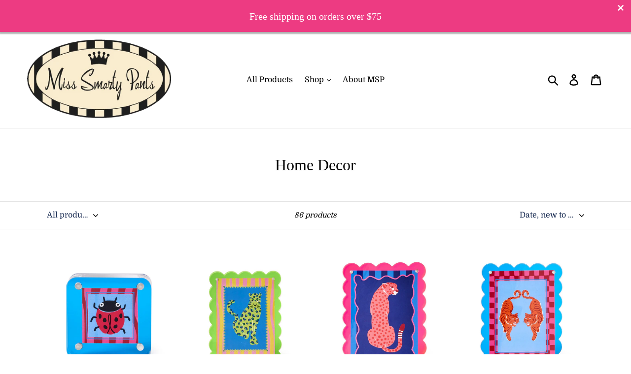

--- FILE ---
content_type: text/html; charset=utf-8
request_url: https://misssmartypantsnola.com/collections/gifts-and-home-decor?page=2
body_size: 21500
content:
<!doctype html>
<!--[if IE 9]> <html class="ie9 no-js" lang="en"> <![endif]-->
<!--[if (gt IE 9)|!(IE)]><!--> <html class="no-js" lang="en"> <!--<![endif]-->
<head>
  <meta charset="utf-8">
  <meta http-equiv="X-UA-Compatible" content="IE=edge,chrome=1">
  <meta name="viewport" content="width=device-width,initial-scale=1">
  <meta name="theme-color" content="#ec3b83">
  <link rel="canonical" href="https://misssmartypantsnola.com/collections/gifts-and-home-decor?page=2"><link rel="shortcut icon" href="//misssmartypantsnola.com/cdn/shop/files/MSP_High-Res_Logo-removebg-preview_32x32.png?v=1763074297" type="image/png"><!-- Added by AVADA SEO Suite -->






<meta name="twitter:image" content="">




<!-- /Added by AVADA SEO Suite -->
<title>Home Decor
&ndash; Page 2
&ndash; MSP Miss Smarty Pants</title><!-- /snippets/social-meta-tags.liquid -->




<meta property="og:site_name" content="MSP Miss Smarty Pants">
<meta property="og:url" content="https://misssmartypantsnola.com/collections/gifts-and-home-decor?page=2">
<meta property="og:title" content="Home Decor">
<meta property="og:type" content="product.group">
<meta property="og:description" content="MSP Miss Smarty Pants">





<meta name="twitter:card" content="summary_large_image">
<meta name="twitter:title" content="Home Decor">
<meta name="twitter:description" content="MSP Miss Smarty Pants">


  <link href="//misssmartypantsnola.com/cdn/shop/t/1/assets/theme.scss.css?v=112046319725294798531763076622" rel="stylesheet" type="text/css" media="all" />

  <script>
    var theme = {
      strings: {
        addToCart: "Add to cart",
        soldOut: "Sold out",
        unavailable: "Unavailable",
        regularPrice: "Regular price",
        sale: "Sale",
        showMore: "Show More",
        showLess: "Show Less",
        addressError: "Error looking up that address",
        addressNoResults: "No results for that address",
        addressQueryLimit: "You have exceeded the Google API usage limit. Consider upgrading to a \u003ca href=\"https:\/\/developers.google.com\/maps\/premium\/usage-limits\"\u003ePremium Plan\u003c\/a\u003e.",
        authError: "There was a problem authenticating your Google Maps account.",
        newWindow: "Opens in a new window.",
        external: "Opens external website.",
        newWindowExternal: "Opens external website in a new window."
      },
      moneyFormat: "${{amount}}"
    }

    document.documentElement.className = document.documentElement.className.replace('no-js', 'js');
  </script>

  <!--[if (lte IE 9) ]><script src="//misssmartypantsnola.com/cdn/shop/t/1/assets/match-media.min.js?v=22265819453975888031529340467" type="text/javascript"></script><![endif]--><!--[if (gt IE 9)|!(IE)]><!--><script src="//misssmartypantsnola.com/cdn/shop/t/1/assets/lazysizes.js?v=68441465964607740661529340467" async="async"></script><!--<![endif]-->
  <!--[if lte IE 9]><script src="//misssmartypantsnola.com/cdn/shop/t/1/assets/lazysizes.min.js?1139"></script><![endif]-->

  <!--[if (gt IE 9)|!(IE)]><!--><script src="//misssmartypantsnola.com/cdn/shop/t/1/assets/vendor.js?v=121857302354663160541529340467" defer="defer"></script><!--<![endif]-->
  <!--[if lte IE 9]><script src="//misssmartypantsnola.com/cdn/shop/t/1/assets/vendor.js?v=121857302354663160541529340467"></script><![endif]-->

  <!--[if (gt IE 9)|!(IE)]><!--><script src="//misssmartypantsnola.com/cdn/shop/t/1/assets/theme.js?v=34813612739020294291639149905" defer="defer"></script><!--<![endif]-->
  <!--[if lte IE 9]><script src="//misssmartypantsnola.com/cdn/shop/t/1/assets/theme.js?v=34813612739020294291639149905"></script><![endif]-->

  <script>window.performance && window.performance.mark && window.performance.mark('shopify.content_for_header.start');</script><meta id="shopify-digital-wallet" name="shopify-digital-wallet" content="/6526566515/digital_wallets/dialog">
<meta name="shopify-checkout-api-token" content="7b38cba5319696d2fd6583a6132de939">
<link rel="alternate" type="application/atom+xml" title="Feed" href="/collections/gifts-and-home-decor.atom" />
<link rel="prev" href="/collections/gifts-and-home-decor?page=1">
<link rel="next" href="/collections/gifts-and-home-decor?page=3">
<link rel="alternate" type="application/json+oembed" href="https://misssmartypantsnola.com/collections/gifts-and-home-decor.oembed?page=2">
<script async="async" src="/checkouts/internal/preloads.js?locale=en-US"></script>
<link rel="preconnect" href="https://shop.app" crossorigin="anonymous">
<script async="async" src="https://shop.app/checkouts/internal/preloads.js?locale=en-US&shop_id=6526566515" crossorigin="anonymous"></script>
<script id="apple-pay-shop-capabilities" type="application/json">{"shopId":6526566515,"countryCode":"US","currencyCode":"USD","merchantCapabilities":["supports3DS"],"merchantId":"gid:\/\/shopify\/Shop\/6526566515","merchantName":"MSP Miss Smarty Pants","requiredBillingContactFields":["postalAddress","email","phone"],"requiredShippingContactFields":["postalAddress","email","phone"],"shippingType":"shipping","supportedNetworks":["visa","masterCard","amex","discover","elo","jcb"],"total":{"type":"pending","label":"MSP Miss Smarty Pants","amount":"1.00"},"shopifyPaymentsEnabled":true,"supportsSubscriptions":true}</script>
<script id="shopify-features" type="application/json">{"accessToken":"7b38cba5319696d2fd6583a6132de939","betas":["rich-media-storefront-analytics"],"domain":"misssmartypantsnola.com","predictiveSearch":true,"shopId":6526566515,"locale":"en"}</script>
<script>var Shopify = Shopify || {};
Shopify.shop = "msp-miss-smarty-pants.myshopify.com";
Shopify.locale = "en";
Shopify.currency = {"active":"USD","rate":"1.0"};
Shopify.country = "US";
Shopify.theme = {"name":"Debut","id":22528688243,"schema_name":"Debut","schema_version":"5.1.0","theme_store_id":796,"role":"main"};
Shopify.theme.handle = "null";
Shopify.theme.style = {"id":null,"handle":null};
Shopify.cdnHost = "misssmartypantsnola.com/cdn";
Shopify.routes = Shopify.routes || {};
Shopify.routes.root = "/";</script>
<script type="module">!function(o){(o.Shopify=o.Shopify||{}).modules=!0}(window);</script>
<script>!function(o){function n(){var o=[];function n(){o.push(Array.prototype.slice.apply(arguments))}return n.q=o,n}var t=o.Shopify=o.Shopify||{};t.loadFeatures=n(),t.autoloadFeatures=n()}(window);</script>
<script>
  window.ShopifyPay = window.ShopifyPay || {};
  window.ShopifyPay.apiHost = "shop.app\/pay";
  window.ShopifyPay.redirectState = null;
</script>
<script id="shop-js-analytics" type="application/json">{"pageType":"collection"}</script>
<script defer="defer" async type="module" src="//misssmartypantsnola.com/cdn/shopifycloud/shop-js/modules/v2/client.init-shop-cart-sync_dlpDe4U9.en.esm.js"></script>
<script defer="defer" async type="module" src="//misssmartypantsnola.com/cdn/shopifycloud/shop-js/modules/v2/chunk.common_FunKbpTJ.esm.js"></script>
<script type="module">
  await import("//misssmartypantsnola.com/cdn/shopifycloud/shop-js/modules/v2/client.init-shop-cart-sync_dlpDe4U9.en.esm.js");
await import("//misssmartypantsnola.com/cdn/shopifycloud/shop-js/modules/v2/chunk.common_FunKbpTJ.esm.js");

  window.Shopify.SignInWithShop?.initShopCartSync?.({"fedCMEnabled":true,"windoidEnabled":true});

</script>
<script>
  window.Shopify = window.Shopify || {};
  if (!window.Shopify.featureAssets) window.Shopify.featureAssets = {};
  window.Shopify.featureAssets['shop-js'] = {"shop-cart-sync":["modules/v2/client.shop-cart-sync_DIWHqfTk.en.esm.js","modules/v2/chunk.common_FunKbpTJ.esm.js"],"init-fed-cm":["modules/v2/client.init-fed-cm_CmNkGb1A.en.esm.js","modules/v2/chunk.common_FunKbpTJ.esm.js"],"shop-button":["modules/v2/client.shop-button_Dpfxl9vG.en.esm.js","modules/v2/chunk.common_FunKbpTJ.esm.js"],"init-shop-cart-sync":["modules/v2/client.init-shop-cart-sync_dlpDe4U9.en.esm.js","modules/v2/chunk.common_FunKbpTJ.esm.js"],"init-shop-email-lookup-coordinator":["modules/v2/client.init-shop-email-lookup-coordinator_DUdFDmvK.en.esm.js","modules/v2/chunk.common_FunKbpTJ.esm.js"],"init-windoid":["modules/v2/client.init-windoid_V_O5I0mt.en.esm.js","modules/v2/chunk.common_FunKbpTJ.esm.js"],"pay-button":["modules/v2/client.pay-button_x_P2fRzB.en.esm.js","modules/v2/chunk.common_FunKbpTJ.esm.js"],"shop-toast-manager":["modules/v2/client.shop-toast-manager_p8J9W8kY.en.esm.js","modules/v2/chunk.common_FunKbpTJ.esm.js"],"shop-cash-offers":["modules/v2/client.shop-cash-offers_CtPYbIPM.en.esm.js","modules/v2/chunk.common_FunKbpTJ.esm.js","modules/v2/chunk.modal_n1zSoh3t.esm.js"],"shop-login-button":["modules/v2/client.shop-login-button_C3-NmE42.en.esm.js","modules/v2/chunk.common_FunKbpTJ.esm.js","modules/v2/chunk.modal_n1zSoh3t.esm.js"],"avatar":["modules/v2/client.avatar_BTnouDA3.en.esm.js"],"init-shop-for-new-customer-accounts":["modules/v2/client.init-shop-for-new-customer-accounts_aeWumpsw.en.esm.js","modules/v2/client.shop-login-button_C3-NmE42.en.esm.js","modules/v2/chunk.common_FunKbpTJ.esm.js","modules/v2/chunk.modal_n1zSoh3t.esm.js"],"init-customer-accounts-sign-up":["modules/v2/client.init-customer-accounts-sign-up_CRLhpYdY.en.esm.js","modules/v2/client.shop-login-button_C3-NmE42.en.esm.js","modules/v2/chunk.common_FunKbpTJ.esm.js","modules/v2/chunk.modal_n1zSoh3t.esm.js"],"init-customer-accounts":["modules/v2/client.init-customer-accounts_BkuyBVsz.en.esm.js","modules/v2/client.shop-login-button_C3-NmE42.en.esm.js","modules/v2/chunk.common_FunKbpTJ.esm.js","modules/v2/chunk.modal_n1zSoh3t.esm.js"],"shop-follow-button":["modules/v2/client.shop-follow-button_DDNA7Aw9.en.esm.js","modules/v2/chunk.common_FunKbpTJ.esm.js","modules/v2/chunk.modal_n1zSoh3t.esm.js"],"checkout-modal":["modules/v2/client.checkout-modal_EOl6FxyC.en.esm.js","modules/v2/chunk.common_FunKbpTJ.esm.js","modules/v2/chunk.modal_n1zSoh3t.esm.js"],"lead-capture":["modules/v2/client.lead-capture_LZVhB0lN.en.esm.js","modules/v2/chunk.common_FunKbpTJ.esm.js","modules/v2/chunk.modal_n1zSoh3t.esm.js"],"shop-login":["modules/v2/client.shop-login_D4d_T_FR.en.esm.js","modules/v2/chunk.common_FunKbpTJ.esm.js","modules/v2/chunk.modal_n1zSoh3t.esm.js"],"payment-terms":["modules/v2/client.payment-terms_g-geHK5T.en.esm.js","modules/v2/chunk.common_FunKbpTJ.esm.js","modules/v2/chunk.modal_n1zSoh3t.esm.js"]};
</script>
<script>(function() {
  var isLoaded = false;
  function asyncLoad() {
    if (isLoaded) return;
    isLoaded = true;
    var urls = ["https:\/\/cdn.shopify.com\/s\/files\/1\/0184\/4255\/1360\/files\/quicklink.min.js?v=1599724333\u0026shop=msp-miss-smarty-pants.myshopify.com","https:\/\/sdks.automizely.com\/conversions\/v1\/conversions.js?app_connection_id=7fbf590c34c94d39bdf6838490a9b7dd\u0026mapped_org_id=e589b3d18b1156fe137e7099b7efe403_v1\u0026shop=msp-miss-smarty-pants.myshopify.com","https:\/\/cdn.seguno.com\/storefront.js?v=1.0.0\u0026id=821d4fe01658417e885560d1c5484c21\u0026bv=1668555065000\u0026cv=1605884553000\u0026shop=msp-miss-smarty-pants.myshopify.com","https:\/\/seo.apps.avada.io\/avada-seo-installed.js?shop=msp-miss-smarty-pants.myshopify.com","https:\/\/jsappcdn.hikeorders.com\/main\/assets\/js\/hko-accessibility.min.js?widgetId=Bh2kl7OxY8br\u0026shop=msp-miss-smarty-pants.myshopify.com"];
    for (var i = 0; i < urls.length; i++) {
      var s = document.createElement('script');
      s.type = 'text/javascript';
      s.async = true;
      s.src = urls[i];
      var x = document.getElementsByTagName('script')[0];
      x.parentNode.insertBefore(s, x);
    }
  };
  if(window.attachEvent) {
    window.attachEvent('onload', asyncLoad);
  } else {
    window.addEventListener('load', asyncLoad, false);
  }
})();</script>
<script id="__st">var __st={"a":6526566515,"offset":-21600,"reqid":"5fe93a75-1092-4224-800c-971afc31d752-1765670884","pageurl":"misssmartypantsnola.com\/collections\/gifts-and-home-decor?page=2","u":"a2fcea7f73f5","p":"collection","rtyp":"collection","rid":54034333811};</script>
<script>window.ShopifyPaypalV4VisibilityTracking = true;</script>
<script id="captcha-bootstrap">!function(){'use strict';const t='contact',e='account',n='new_comment',o=[[t,t],['blogs',n],['comments',n],[t,'customer']],c=[[e,'customer_login'],[e,'guest_login'],[e,'recover_customer_password'],[e,'create_customer']],r=t=>t.map((([t,e])=>`form[action*='/${t}']:not([data-nocaptcha='true']) input[name='form_type'][value='${e}']`)).join(','),a=t=>()=>t?[...document.querySelectorAll(t)].map((t=>t.form)):[];function s(){const t=[...o],e=r(t);return a(e)}const i='password',u='form_key',d=['recaptcha-v3-token','g-recaptcha-response','h-captcha-response',i],f=()=>{try{return window.sessionStorage}catch{return}},m='__shopify_v',_=t=>t.elements[u];function p(t,e,n=!1){try{const o=window.sessionStorage,c=JSON.parse(o.getItem(e)),{data:r}=function(t){const{data:e,action:n}=t;return t[m]||n?{data:e,action:n}:{data:t,action:n}}(c);for(const[e,n]of Object.entries(r))t.elements[e]&&(t.elements[e].value=n);n&&o.removeItem(e)}catch(o){console.error('form repopulation failed',{error:o})}}const l='form_type',E='cptcha';function T(t){t.dataset[E]=!0}const w=window,h=w.document,L='Shopify',v='ce_forms',y='captcha';let A=!1;((t,e)=>{const n=(g='f06e6c50-85a8-45c8-87d0-21a2b65856fe',I='https://cdn.shopify.com/shopifycloud/storefront-forms-hcaptcha/ce_storefront_forms_captcha_hcaptcha.v1.5.2.iife.js',D={infoText:'Protected by hCaptcha',privacyText:'Privacy',termsText:'Terms'},(t,e,n)=>{const o=w[L][v],c=o.bindForm;if(c)return c(t,g,e,D).then(n);var r;o.q.push([[t,g,e,D],n]),r=I,A||(h.body.append(Object.assign(h.createElement('script'),{id:'captcha-provider',async:!0,src:r})),A=!0)});var g,I,D;w[L]=w[L]||{},w[L][v]=w[L][v]||{},w[L][v].q=[],w[L][y]=w[L][y]||{},w[L][y].protect=function(t,e){n(t,void 0,e),T(t)},Object.freeze(w[L][y]),function(t,e,n,w,h,L){const[v,y,A,g]=function(t,e,n){const i=e?o:[],u=t?c:[],d=[...i,...u],f=r(d),m=r(i),_=r(d.filter((([t,e])=>n.includes(e))));return[a(f),a(m),a(_),s()]}(w,h,L),I=t=>{const e=t.target;return e instanceof HTMLFormElement?e:e&&e.form},D=t=>v().includes(t);t.addEventListener('submit',(t=>{const e=I(t);if(!e)return;const n=D(e)&&!e.dataset.hcaptchaBound&&!e.dataset.recaptchaBound,o=_(e),c=g().includes(e)&&(!o||!o.value);(n||c)&&t.preventDefault(),c&&!n&&(function(t){try{if(!f())return;!function(t){const e=f();if(!e)return;const n=_(t);if(!n)return;const o=n.value;o&&e.removeItem(o)}(t);const e=Array.from(Array(32),(()=>Math.random().toString(36)[2])).join('');!function(t,e){_(t)||t.append(Object.assign(document.createElement('input'),{type:'hidden',name:u})),t.elements[u].value=e}(t,e),function(t,e){const n=f();if(!n)return;const o=[...t.querySelectorAll(`input[type='${i}']`)].map((({name:t})=>t)),c=[...d,...o],r={};for(const[a,s]of new FormData(t).entries())c.includes(a)||(r[a]=s);n.setItem(e,JSON.stringify({[m]:1,action:t.action,data:r}))}(t,e)}catch(e){console.error('failed to persist form',e)}}(e),e.submit())}));const S=(t,e)=>{t&&!t.dataset[E]&&(n(t,e.some((e=>e===t))),T(t))};for(const o of['focusin','change'])t.addEventListener(o,(t=>{const e=I(t);D(e)&&S(e,y())}));const B=e.get('form_key'),M=e.get(l),P=B&&M;t.addEventListener('DOMContentLoaded',(()=>{const t=y();if(P)for(const e of t)e.elements[l].value===M&&p(e,B);[...new Set([...A(),...v().filter((t=>'true'===t.dataset.shopifyCaptcha))])].forEach((e=>S(e,t)))}))}(h,new URLSearchParams(w.location.search),n,t,e,['guest_login'])})(!0,!0)}();</script>
<script integrity="sha256-52AcMU7V7pcBOXWImdc/TAGTFKeNjmkeM1Pvks/DTgc=" data-source-attribution="shopify.loadfeatures" defer="defer" src="//misssmartypantsnola.com/cdn/shopifycloud/storefront/assets/storefront/load_feature-81c60534.js" crossorigin="anonymous"></script>
<script crossorigin="anonymous" defer="defer" src="//misssmartypantsnola.com/cdn/shopifycloud/storefront/assets/shopify_pay/storefront-65b4c6d7.js?v=20250812"></script>
<script data-source-attribution="shopify.dynamic_checkout.dynamic.init">var Shopify=Shopify||{};Shopify.PaymentButton=Shopify.PaymentButton||{isStorefrontPortableWallets:!0,init:function(){window.Shopify.PaymentButton.init=function(){};var t=document.createElement("script");t.src="https://misssmartypantsnola.com/cdn/shopifycloud/portable-wallets/latest/portable-wallets.en.js",t.type="module",document.head.appendChild(t)}};
</script>
<script data-source-attribution="shopify.dynamic_checkout.buyer_consent">
  function portableWalletsHideBuyerConsent(e){var t=document.getElementById("shopify-buyer-consent"),n=document.getElementById("shopify-subscription-policy-button");t&&n&&(t.classList.add("hidden"),t.setAttribute("aria-hidden","true"),n.removeEventListener("click",e))}function portableWalletsShowBuyerConsent(e){var t=document.getElementById("shopify-buyer-consent"),n=document.getElementById("shopify-subscription-policy-button");t&&n&&(t.classList.remove("hidden"),t.removeAttribute("aria-hidden"),n.addEventListener("click",e))}window.Shopify?.PaymentButton&&(window.Shopify.PaymentButton.hideBuyerConsent=portableWalletsHideBuyerConsent,window.Shopify.PaymentButton.showBuyerConsent=portableWalletsShowBuyerConsent);
</script>
<script data-source-attribution="shopify.dynamic_checkout.cart.bootstrap">document.addEventListener("DOMContentLoaded",(function(){function t(){return document.querySelector("shopify-accelerated-checkout-cart, shopify-accelerated-checkout")}if(t())Shopify.PaymentButton.init();else{new MutationObserver((function(e,n){t()&&(Shopify.PaymentButton.init(),n.disconnect())})).observe(document.body,{childList:!0,subtree:!0})}}));
</script>
<link id="shopify-accelerated-checkout-styles" rel="stylesheet" media="screen" href="https://misssmartypantsnola.com/cdn/shopifycloud/portable-wallets/latest/accelerated-checkout-backwards-compat.css" crossorigin="anonymous">
<style id="shopify-accelerated-checkout-cart">
        #shopify-buyer-consent {
  margin-top: 1em;
  display: inline-block;
  width: 100%;
}

#shopify-buyer-consent.hidden {
  display: none;
}

#shopify-subscription-policy-button {
  background: none;
  border: none;
  padding: 0;
  text-decoration: underline;
  font-size: inherit;
  cursor: pointer;
}

#shopify-subscription-policy-button::before {
  box-shadow: none;
}

      </style>

<script>window.performance && window.performance.mark && window.performance.mark('shopify.content_for_header.end');</script>
<meta property="og:image" content="https://cdn.shopify.com/s/files/1/0065/2656/6515/files/MSP_High-Res_Logo-removebg-preview.png?height=628&pad_color=ffffff&v=1763074297&width=1200" />
<meta property="og:image:secure_url" content="https://cdn.shopify.com/s/files/1/0065/2656/6515/files/MSP_High-Res_Logo-removebg-preview.png?height=628&pad_color=ffffff&v=1763074297&width=1200" />
<meta property="og:image:width" content="1200" />
<meta property="og:image:height" content="628" />
<link href="https://monorail-edge.shopifysvc.com" rel="dns-prefetch">
<script>(function(){if ("sendBeacon" in navigator && "performance" in window) {try {var session_token_from_headers = performance.getEntriesByType('navigation')[0].serverTiming.find(x => x.name == '_s').description;} catch {var session_token_from_headers = undefined;}var session_cookie_matches = document.cookie.match(/_shopify_s=([^;]*)/);var session_token_from_cookie = session_cookie_matches && session_cookie_matches.length === 2 ? session_cookie_matches[1] : "";var session_token = session_token_from_headers || session_token_from_cookie || "";function handle_abandonment_event(e) {var entries = performance.getEntries().filter(function(entry) {return /monorail-edge.shopifysvc.com/.test(entry.name);});if (!window.abandonment_tracked && entries.length === 0) {window.abandonment_tracked = true;var currentMs = Date.now();var navigation_start = performance.timing.navigationStart;var payload = {shop_id: 6526566515,url: window.location.href,navigation_start,duration: currentMs - navigation_start,session_token,page_type: "collection"};window.navigator.sendBeacon("https://monorail-edge.shopifysvc.com/v1/produce", JSON.stringify({schema_id: "online_store_buyer_site_abandonment/1.1",payload: payload,metadata: {event_created_at_ms: currentMs,event_sent_at_ms: currentMs}}));}}window.addEventListener('pagehide', handle_abandonment_event);}}());</script>
<script id="web-pixels-manager-setup">(function e(e,d,r,n,o){if(void 0===o&&(o={}),!Boolean(null===(a=null===(i=window.Shopify)||void 0===i?void 0:i.analytics)||void 0===a?void 0:a.replayQueue)){var i,a;window.Shopify=window.Shopify||{};var t=window.Shopify;t.analytics=t.analytics||{};var s=t.analytics;s.replayQueue=[],s.publish=function(e,d,r){return s.replayQueue.push([e,d,r]),!0};try{self.performance.mark("wpm:start")}catch(e){}var l=function(){var e={modern:/Edge?\/(1{2}[4-9]|1[2-9]\d|[2-9]\d{2}|\d{4,})\.\d+(\.\d+|)|Firefox\/(1{2}[4-9]|1[2-9]\d|[2-9]\d{2}|\d{4,})\.\d+(\.\d+|)|Chrom(ium|e)\/(9{2}|\d{3,})\.\d+(\.\d+|)|(Maci|X1{2}).+ Version\/(15\.\d+|(1[6-9]|[2-9]\d|\d{3,})\.\d+)([,.]\d+|)( \(\w+\)|)( Mobile\/\w+|) Safari\/|Chrome.+OPR\/(9{2}|\d{3,})\.\d+\.\d+|(CPU[ +]OS|iPhone[ +]OS|CPU[ +]iPhone|CPU IPhone OS|CPU iPad OS)[ +]+(15[._]\d+|(1[6-9]|[2-9]\d|\d{3,})[._]\d+)([._]\d+|)|Android:?[ /-](13[3-9]|1[4-9]\d|[2-9]\d{2}|\d{4,})(\.\d+|)(\.\d+|)|Android.+Firefox\/(13[5-9]|1[4-9]\d|[2-9]\d{2}|\d{4,})\.\d+(\.\d+|)|Android.+Chrom(ium|e)\/(13[3-9]|1[4-9]\d|[2-9]\d{2}|\d{4,})\.\d+(\.\d+|)|SamsungBrowser\/([2-9]\d|\d{3,})\.\d+/,legacy:/Edge?\/(1[6-9]|[2-9]\d|\d{3,})\.\d+(\.\d+|)|Firefox\/(5[4-9]|[6-9]\d|\d{3,})\.\d+(\.\d+|)|Chrom(ium|e)\/(5[1-9]|[6-9]\d|\d{3,})\.\d+(\.\d+|)([\d.]+$|.*Safari\/(?![\d.]+ Edge\/[\d.]+$))|(Maci|X1{2}).+ Version\/(10\.\d+|(1[1-9]|[2-9]\d|\d{3,})\.\d+)([,.]\d+|)( \(\w+\)|)( Mobile\/\w+|) Safari\/|Chrome.+OPR\/(3[89]|[4-9]\d|\d{3,})\.\d+\.\d+|(CPU[ +]OS|iPhone[ +]OS|CPU[ +]iPhone|CPU IPhone OS|CPU iPad OS)[ +]+(10[._]\d+|(1[1-9]|[2-9]\d|\d{3,})[._]\d+)([._]\d+|)|Android:?[ /-](13[3-9]|1[4-9]\d|[2-9]\d{2}|\d{4,})(\.\d+|)(\.\d+|)|Mobile Safari.+OPR\/([89]\d|\d{3,})\.\d+\.\d+|Android.+Firefox\/(13[5-9]|1[4-9]\d|[2-9]\d{2}|\d{4,})\.\d+(\.\d+|)|Android.+Chrom(ium|e)\/(13[3-9]|1[4-9]\d|[2-9]\d{2}|\d{4,})\.\d+(\.\d+|)|Android.+(UC? ?Browser|UCWEB|U3)[ /]?(15\.([5-9]|\d{2,})|(1[6-9]|[2-9]\d|\d{3,})\.\d+)\.\d+|SamsungBrowser\/(5\.\d+|([6-9]|\d{2,})\.\d+)|Android.+MQ{2}Browser\/(14(\.(9|\d{2,})|)|(1[5-9]|[2-9]\d|\d{3,})(\.\d+|))(\.\d+|)|K[Aa][Ii]OS\/(3\.\d+|([4-9]|\d{2,})\.\d+)(\.\d+|)/},d=e.modern,r=e.legacy,n=navigator.userAgent;return n.match(d)?"modern":n.match(r)?"legacy":"unknown"}(),u="modern"===l?"modern":"legacy",c=(null!=n?n:{modern:"",legacy:""})[u],f=function(e){return[e.baseUrl,"/wpm","/b",e.hashVersion,"modern"===e.buildTarget?"m":"l",".js"].join("")}({baseUrl:d,hashVersion:r,buildTarget:u}),m=function(e){var d=e.version,r=e.bundleTarget,n=e.surface,o=e.pageUrl,i=e.monorailEndpoint;return{emit:function(e){var a=e.status,t=e.errorMsg,s=(new Date).getTime(),l=JSON.stringify({metadata:{event_sent_at_ms:s},events:[{schema_id:"web_pixels_manager_load/3.1",payload:{version:d,bundle_target:r,page_url:o,status:a,surface:n,error_msg:t},metadata:{event_created_at_ms:s}}]});if(!i)return console&&console.warn&&console.warn("[Web Pixels Manager] No Monorail endpoint provided, skipping logging."),!1;try{return self.navigator.sendBeacon.bind(self.navigator)(i,l)}catch(e){}var u=new XMLHttpRequest;try{return u.open("POST",i,!0),u.setRequestHeader("Content-Type","text/plain"),u.send(l),!0}catch(e){return console&&console.warn&&console.warn("[Web Pixels Manager] Got an unhandled error while logging to Monorail."),!1}}}}({version:r,bundleTarget:l,surface:e.surface,pageUrl:self.location.href,monorailEndpoint:e.monorailEndpoint});try{o.browserTarget=l,function(e){var d=e.src,r=e.async,n=void 0===r||r,o=e.onload,i=e.onerror,a=e.sri,t=e.scriptDataAttributes,s=void 0===t?{}:t,l=document.createElement("script"),u=document.querySelector("head"),c=document.querySelector("body");if(l.async=n,l.src=d,a&&(l.integrity=a,l.crossOrigin="anonymous"),s)for(var f in s)if(Object.prototype.hasOwnProperty.call(s,f))try{l.dataset[f]=s[f]}catch(e){}if(o&&l.addEventListener("load",o),i&&l.addEventListener("error",i),u)u.appendChild(l);else{if(!c)throw new Error("Did not find a head or body element to append the script");c.appendChild(l)}}({src:f,async:!0,onload:function(){if(!function(){var e,d;return Boolean(null===(d=null===(e=window.Shopify)||void 0===e?void 0:e.analytics)||void 0===d?void 0:d.initialized)}()){var d=window.webPixelsManager.init(e)||void 0;if(d){var r=window.Shopify.analytics;r.replayQueue.forEach((function(e){var r=e[0],n=e[1],o=e[2];d.publishCustomEvent(r,n,o)})),r.replayQueue=[],r.publish=d.publishCustomEvent,r.visitor=d.visitor,r.initialized=!0}}},onerror:function(){return m.emit({status:"failed",errorMsg:"".concat(f," has failed to load")})},sri:function(e){var d=/^sha384-[A-Za-z0-9+/=]+$/;return"string"==typeof e&&d.test(e)}(c)?c:"",scriptDataAttributes:o}),m.emit({status:"loading"})}catch(e){m.emit({status:"failed",errorMsg:(null==e?void 0:e.message)||"Unknown error"})}}})({shopId: 6526566515,storefrontBaseUrl: "https://misssmartypantsnola.com",extensionsBaseUrl: "https://extensions.shopifycdn.com/cdn/shopifycloud/web-pixels-manager",monorailEndpoint: "https://monorail-edge.shopifysvc.com/unstable/produce_batch",surface: "storefront-renderer",enabledBetaFlags: ["2dca8a86"],webPixelsConfigList: [{"id":"928973044","configuration":"{\"hashed_organization_id\":\"e589b3d18b1156fe137e7099b7efe403_v1\",\"app_key\":\"msp-miss-smarty-pants\",\"allow_collect_personal_data\":\"true\"}","eventPayloadVersion":"v1","runtimeContext":"STRICT","scriptVersion":"6f6660f15c595d517f203f6e1abcb171","type":"APP","apiClientId":2814809,"privacyPurposes":["ANALYTICS","MARKETING","SALE_OF_DATA"],"dataSharingAdjustments":{"protectedCustomerApprovalScopes":["read_customer_address","read_customer_email","read_customer_name","read_customer_personal_data","read_customer_phone"]}},{"id":"134676724","configuration":"{\"pixel_id\":\"5011423712312483\",\"pixel_type\":\"facebook_pixel\",\"metaapp_system_user_token\":\"-\"}","eventPayloadVersion":"v1","runtimeContext":"OPEN","scriptVersion":"ca16bc87fe92b6042fbaa3acc2fbdaa6","type":"APP","apiClientId":2329312,"privacyPurposes":["ANALYTICS","MARKETING","SALE_OF_DATA"],"dataSharingAdjustments":{"protectedCustomerApprovalScopes":["read_customer_address","read_customer_email","read_customer_name","read_customer_personal_data","read_customer_phone"]}},{"id":"shopify-app-pixel","configuration":"{}","eventPayloadVersion":"v1","runtimeContext":"STRICT","scriptVersion":"0450","apiClientId":"shopify-pixel","type":"APP","privacyPurposes":["ANALYTICS","MARKETING"]},{"id":"shopify-custom-pixel","eventPayloadVersion":"v1","runtimeContext":"LAX","scriptVersion":"0450","apiClientId":"shopify-pixel","type":"CUSTOM","privacyPurposes":["ANALYTICS","MARKETING"]}],isMerchantRequest: false,initData: {"shop":{"name":"MSP Miss Smarty Pants","paymentSettings":{"currencyCode":"USD"},"myshopifyDomain":"msp-miss-smarty-pants.myshopify.com","countryCode":"US","storefrontUrl":"https:\/\/misssmartypantsnola.com"},"customer":null,"cart":null,"checkout":null,"productVariants":[],"purchasingCompany":null},},"https://misssmartypantsnola.com/cdn","ae1676cfwd2530674p4253c800m34e853cb",{"modern":"","legacy":""},{"shopId":"6526566515","storefrontBaseUrl":"https:\/\/misssmartypantsnola.com","extensionBaseUrl":"https:\/\/extensions.shopifycdn.com\/cdn\/shopifycloud\/web-pixels-manager","surface":"storefront-renderer","enabledBetaFlags":"[\"2dca8a86\"]","isMerchantRequest":"false","hashVersion":"ae1676cfwd2530674p4253c800m34e853cb","publish":"custom","events":"[[\"page_viewed\",{}],[\"collection_viewed\",{\"collection\":{\"id\":\"54034333811\",\"title\":\"Home Decor\",\"productVariants\":[{\"price\":{\"amount\":16.95,\"currencyCode\":\"USD\"},\"product\":{\"title\":\"Ladybug 3x3 Acrylic Frame\",\"vendor\":\"MSP Miss Smarty Pants\",\"id\":\"9143000334580\",\"untranslatedTitle\":\"Ladybug 3x3 Acrylic Frame\",\"url\":\"\/products\/ladybug-3x3-acrylic-frame\",\"type\":\"frames\"},\"id\":\"46940122251508\",\"image\":{\"src\":\"\/\/misssmartypantsnola.com\/cdn\/shop\/files\/55376-20_6.jpg?v=1758231107\"},\"sku\":\"20612\",\"title\":\"Default Title\",\"untranslatedTitle\":\"Default Title\"},{\"price\":{\"amount\":47.95,\"currencyCode\":\"USD\"},\"product\":{\"title\":\"Green Cheetah 5x7 Scallop Frame\",\"vendor\":\"MSP Miss Smarty Pants\",\"id\":\"9142999056628\",\"untranslatedTitle\":\"Green Cheetah 5x7 Scallop Frame\",\"url\":\"\/products\/blue-cheetah-5x7-scallop-frame\",\"type\":\"frames\"},\"id\":\"46940113469684\",\"image\":{\"src\":\"\/\/misssmartypantsnola.com\/cdn\/shop\/files\/Screenshot_2025-09-18_161804.png?v=1758230367\"},\"sku\":\"20611\",\"title\":\"Default Title\",\"untranslatedTitle\":\"Default Title\"},{\"price\":{\"amount\":47.95,\"currencyCode\":\"USD\"},\"product\":{\"title\":\"Pink Cheetah 5x7 Scallop Frame\",\"vendor\":\"MSP Miss Smarty Pants\",\"id\":\"9142998761716\",\"untranslatedTitle\":\"Pink Cheetah 5x7 Scallop Frame\",\"url\":\"\/products\/pink-cheetah-5x7-scallop-frame-copy\",\"type\":\"frames\"},\"id\":\"46940111864052\",\"image\":{\"src\":\"\/\/misssmartypantsnola.com\/cdn\/shop\/files\/Screenshot2025-07-11172153.png?v=1758230048\"},\"sku\":\"20610\",\"title\":\"Default Title\",\"untranslatedTitle\":\"Default Title\"},{\"price\":{\"amount\":47.95,\"currencyCode\":\"USD\"},\"product\":{\"title\":\"Blue Tiger 5x7 Scallop Frame\",\"vendor\":\"MSP Miss Smarty Pants\",\"id\":\"9142997385460\",\"untranslatedTitle\":\"Blue Tiger 5x7 Scallop Frame\",\"url\":\"\/products\/blue-tiger-5x7-scallop-frame\",\"type\":\"frames\"},\"id\":\"46940109144308\",\"image\":{\"src\":\"\/\/misssmartypantsnola.com\/cdn\/shop\/files\/Screenshot2025-07-11172128.png?v=1758229960\"},\"sku\":\"20609\",\"title\":\"Default Title\",\"untranslatedTitle\":\"Default Title\"},{\"price\":{\"amount\":37.95,\"currencyCode\":\"USD\"},\"product\":{\"title\":\"Create Magic 4x6 Acrylic Frame\",\"vendor\":\"MSP Miss Smarty Pants\",\"id\":\"9142996599028\",\"untranslatedTitle\":\"Create Magic 4x6 Acrylic Frame\",\"url\":\"\/products\/create-magic-4x6-acrylic-frame\",\"type\":\"frames\"},\"id\":\"46940106817780\",\"image\":{\"src\":\"\/\/misssmartypantsnola.com\/cdn\/shop\/files\/Screenshot2025-07-11133322.png?v=1758229571\"},\"sku\":\"20608\",\"title\":\"Default Title\",\"untranslatedTitle\":\"Default Title\"},{\"price\":{\"amount\":37.95,\"currencyCode\":\"USD\"},\"product\":{\"title\":\"Find Wonder 4x6 Acrylic Frame\",\"vendor\":\"MSP Miss Smarty Pants\",\"id\":\"9142996304116\",\"untranslatedTitle\":\"Find Wonder 4x6 Acrylic Frame\",\"url\":\"\/products\/find-wonder-4x6-acrylic-frame\",\"type\":\"frames\"},\"id\":\"46940106490100\",\"image\":{\"src\":\"\/\/misssmartypantsnola.com\/cdn\/shop\/files\/Screenshot2025-07-11133345.png?v=1758229485\"},\"sku\":\"20605\",\"title\":\"Default Title\",\"untranslatedTitle\":\"Default Title\"},{\"price\":{\"amount\":37.95,\"currencyCode\":\"USD\"},\"product\":{\"title\":\"Live Happy 4x6 Acrylic Frame\",\"vendor\":\"MSP Miss Smarty Pants\",\"id\":\"9142995976436\",\"untranslatedTitle\":\"Live Happy 4x6 Acrylic Frame\",\"url\":\"\/products\/live-happy-4x6-acrylic-frame-copy\",\"type\":\"frames\"},\"id\":\"46940106260724\",\"image\":{\"src\":\"\/\/misssmartypantsnola.com\/cdn\/shop\/files\/Screenshot2025-07-11133243.png?v=1758229410\"},\"sku\":\"20607\",\"title\":\"Default Title\",\"untranslatedTitle\":\"Default Title\"},{\"price\":{\"amount\":37.95,\"currencyCode\":\"USD\"},\"product\":{\"title\":\"Carpe Diem 4x6 Acrylic Frame\",\"vendor\":\"MSP Miss Smarty Pants\",\"id\":\"9142995845364\",\"untranslatedTitle\":\"Carpe Diem 4x6 Acrylic Frame\",\"url\":\"\/products\/carpe-diem-4x6-acrylic-frame\",\"type\":\"frames\"},\"id\":\"46940104556788\",\"image\":{\"src\":\"\/\/misssmartypantsnola.com\/cdn\/shop\/files\/Screenshot2025-07-11133406.png?v=1758222329\"},\"sku\":\"20606\",\"title\":\"Default Title\",\"untranslatedTitle\":\"Default Title\"},{\"price\":{\"amount\":21.95,\"currencyCode\":\"USD\"},\"product\":{\"title\":\"Set of 7 Bow Bottlebrush Trees\",\"vendor\":\"MSP Miss Smarty Pants\",\"id\":\"9112768250100\",\"untranslatedTitle\":\"Set of 7 Bow Bottlebrush Trees\",\"url\":\"\/products\/set-of-7-bow-bottlebrush-trees\",\"type\":\"Christmas\"},\"id\":\"46788620681460\",\"image\":{\"src\":\"\/\/misssmartypantsnola.com\/cdn\/shop\/files\/82755_4.jpg?v=1755887048\"},\"sku\":\"20515\",\"title\":\"Default Title\",\"untranslatedTitle\":\"Default Title\"},{\"price\":{\"amount\":16.95,\"currencyCode\":\"USD\"},\"product\":{\"title\":\"Mini Bow Frame\",\"vendor\":\"MSP Miss Smarty Pants\",\"id\":\"9109710274804\",\"untranslatedTitle\":\"Mini Bow Frame\",\"url\":\"\/products\/mini-bow-frame\",\"type\":\"frames\"},\"id\":\"46771418530036\",\"image\":{\"src\":\"\/\/misssmartypantsnola.com\/cdn\/shop\/files\/55306_2.jpg?v=1755290705\"},\"sku\":\"20498\",\"title\":\"Oval\",\"untranslatedTitle\":\"Oval\"},{\"price\":{\"amount\":28.95,\"currencyCode\":\"USD\"},\"product\":{\"title\":\"Double Bow Trinket Tray\",\"vendor\":\"MSP Miss Smarty Pants\",\"id\":\"9105327816948\",\"untranslatedTitle\":\"Double Bow Trinket Tray\",\"url\":\"\/products\/double-bow-trinket-tray\",\"type\":\"Trinket Tray\"},\"id\":\"46753347502324\",\"image\":{\"src\":\"\/\/misssmartypantsnola.com\/cdn\/shop\/files\/55310_3.jpg?v=1754681530\"},\"sku\":\"20459\",\"title\":\"Default Title\",\"untranslatedTitle\":\"Default Title\"},{\"price\":{\"amount\":69.95,\"currencyCode\":\"USD\"},\"product\":{\"title\":\"Bow Accent Vanity Mirror\",\"vendor\":\"MSP Miss Smarty Pants\",\"id\":\"9105326932212\",\"untranslatedTitle\":\"Bow Accent Vanity Mirror\",\"url\":\"\/products\/bow-accent-vanity-mirror\",\"type\":\"Home Decor\"},\"id\":\"46753340293364\",\"image\":{\"src\":\"\/\/misssmartypantsnola.com\/cdn\/shop\/files\/55309_4_8c7650a5-9757-4e8e-9bf2-6c297cdaeee1.jpg?v=1754681239\"},\"sku\":\"20458\",\"title\":\"Default Title\",\"untranslatedTitle\":\"Default Title\"},{\"price\":{\"amount\":39.95,\"currencyCode\":\"USD\"},\"product\":{\"title\":\"Pink Bow Champagne Glass\",\"vendor\":\"MSP Miss Smarty Pants\",\"id\":\"9101797228788\",\"untranslatedTitle\":\"Pink Bow Champagne Glass\",\"url\":\"\/products\/pink-bow-champagne-glass\",\"type\":\"Cups\"},\"id\":\"46740702626036\",\"image\":{\"src\":\"\/\/misssmartypantsnola.com\/cdn\/shop\/files\/55262.jpg?v=1754341781\"},\"sku\":\"20456\",\"title\":\"Default Title\",\"untranslatedTitle\":\"Default Title\"},{\"price\":{\"amount\":69.95,\"currencyCode\":\"USD\"},\"product\":{\"title\":\"Gold Bamboo Cordless LED Lamp\",\"vendor\":\"MSP Miss Smarty Pants\",\"id\":\"9098989601012\",\"untranslatedTitle\":\"Gold Bamboo Cordless LED Lamp\",\"url\":\"\/products\/gold-bamboo-cordless-led-lamp\",\"type\":\"Lamp\"},\"id\":\"46724718756084\",\"image\":{\"src\":\"\/\/misssmartypantsnola.com\/cdn\/shop\/files\/Screenshot_2025-07-29_160848.png?v=1753823771\"},\"sku\":\"20441\",\"title\":\"Default Title\",\"untranslatedTitle\":\"Default Title\"},{\"price\":{\"amount\":21.95,\"currencyCode\":\"USD\"},\"product\":{\"title\":\"Set of 4 Cloth Cocktail Napkins\",\"vendor\":\"MSP Miss Smarty Pants\",\"id\":\"9085394780404\",\"untranslatedTitle\":\"Set of 4 Cloth Cocktail Napkins\",\"url\":\"\/products\/set-of-4-cloth-cocktail-napkins\",\"type\":\"Cocktails Napkins\"},\"id\":\"46674421416180\",\"image\":{\"src\":\"\/\/misssmartypantsnola.com\/cdn\/shop\/files\/55263.jpg?v=1752344744\"},\"sku\":\"20433\",\"title\":\"Default Title\",\"untranslatedTitle\":\"Default Title\"},{\"price\":{\"amount\":14.95,\"currencyCode\":\"USD\"},\"product\":{\"title\":\"Set of 6 Gem Wine Charms\",\"vendor\":\"MSP Miss Smarty Pants\",\"id\":\"9085384065268\",\"untranslatedTitle\":\"Set of 6 Gem Wine Charms\",\"url\":\"\/products\/set-of-6-gem-wine-charms\",\"type\":\"Wine Glasses\"},\"id\":\"46674405654772\",\"image\":{\"src\":\"\/\/misssmartypantsnola.com\/cdn\/shop\/files\/55278_2.jpg?v=1752343440\"},\"sku\":\"20434\",\"title\":\"Default Title\",\"untranslatedTitle\":\"Default Title\"}]}}]]"});</script><script>
  window.ShopifyAnalytics = window.ShopifyAnalytics || {};
  window.ShopifyAnalytics.meta = window.ShopifyAnalytics.meta || {};
  window.ShopifyAnalytics.meta.currency = 'USD';
  var meta = {"products":[{"id":9143000334580,"gid":"gid:\/\/shopify\/Product\/9143000334580","vendor":"MSP Miss Smarty Pants","type":"frames","variants":[{"id":46940122251508,"price":1695,"name":"Ladybug 3x3 Acrylic Frame","public_title":null,"sku":"20612"}],"remote":false},{"id":9142999056628,"gid":"gid:\/\/shopify\/Product\/9142999056628","vendor":"MSP Miss Smarty Pants","type":"frames","variants":[{"id":46940113469684,"price":4795,"name":"Green Cheetah 5x7 Scallop Frame","public_title":null,"sku":"20611"}],"remote":false},{"id":9142998761716,"gid":"gid:\/\/shopify\/Product\/9142998761716","vendor":"MSP Miss Smarty Pants","type":"frames","variants":[{"id":46940111864052,"price":4795,"name":"Pink Cheetah 5x7 Scallop Frame","public_title":null,"sku":"20610"}],"remote":false},{"id":9142997385460,"gid":"gid:\/\/shopify\/Product\/9142997385460","vendor":"MSP Miss Smarty Pants","type":"frames","variants":[{"id":46940109144308,"price":4795,"name":"Blue Tiger 5x7 Scallop Frame","public_title":null,"sku":"20609"}],"remote":false},{"id":9142996599028,"gid":"gid:\/\/shopify\/Product\/9142996599028","vendor":"MSP Miss Smarty Pants","type":"frames","variants":[{"id":46940106817780,"price":3795,"name":"Create Magic 4x6 Acrylic Frame","public_title":null,"sku":"20608"}],"remote":false},{"id":9142996304116,"gid":"gid:\/\/shopify\/Product\/9142996304116","vendor":"MSP Miss Smarty Pants","type":"frames","variants":[{"id":46940106490100,"price":3795,"name":"Find Wonder 4x6 Acrylic Frame","public_title":null,"sku":"20605"}],"remote":false},{"id":9142995976436,"gid":"gid:\/\/shopify\/Product\/9142995976436","vendor":"MSP Miss Smarty Pants","type":"frames","variants":[{"id":46940106260724,"price":3795,"name":"Live Happy 4x6 Acrylic Frame","public_title":null,"sku":"20607"}],"remote":false},{"id":9142995845364,"gid":"gid:\/\/shopify\/Product\/9142995845364","vendor":"MSP Miss Smarty Pants","type":"frames","variants":[{"id":46940104556788,"price":3795,"name":"Carpe Diem 4x6 Acrylic Frame","public_title":null,"sku":"20606"}],"remote":false},{"id":9112768250100,"gid":"gid:\/\/shopify\/Product\/9112768250100","vendor":"MSP Miss Smarty Pants","type":"Christmas","variants":[{"id":46788620681460,"price":2195,"name":"Set of 7 Bow Bottlebrush Trees","public_title":null,"sku":"20515"}],"remote":false},{"id":9109710274804,"gid":"gid:\/\/shopify\/Product\/9109710274804","vendor":"MSP Miss Smarty Pants","type":"frames","variants":[{"id":46771418530036,"price":1695,"name":"Mini Bow Frame - Oval","public_title":"Oval","sku":"20498"},{"id":46771418562804,"price":1695,"name":"Mini Bow Frame - Circle","public_title":"Circle","sku":"20499"},{"id":46771418595572,"price":1695,"name":"Mini Bow Frame - Rectangle","public_title":"Rectangle","sku":"20500"},{"id":46771418628340,"price":1695,"name":"Mini Bow Frame - Square","public_title":"Square","sku":"20501"}],"remote":false},{"id":9105327816948,"gid":"gid:\/\/shopify\/Product\/9105327816948","vendor":"MSP Miss Smarty Pants","type":"Trinket Tray","variants":[{"id":46753347502324,"price":2895,"name":"Double Bow Trinket Tray","public_title":null,"sku":"20459"}],"remote":false},{"id":9105326932212,"gid":"gid:\/\/shopify\/Product\/9105326932212","vendor":"MSP Miss Smarty Pants","type":"Home Decor","variants":[{"id":46753340293364,"price":6995,"name":"Bow Accent Vanity Mirror","public_title":null,"sku":"20458"}],"remote":false},{"id":9101797228788,"gid":"gid:\/\/shopify\/Product\/9101797228788","vendor":"MSP Miss Smarty Pants","type":"Cups","variants":[{"id":46740702626036,"price":3995,"name":"Pink Bow Champagne Glass","public_title":null,"sku":"20456"}],"remote":false},{"id":9098989601012,"gid":"gid:\/\/shopify\/Product\/9098989601012","vendor":"MSP Miss Smarty Pants","type":"Lamp","variants":[{"id":46724718756084,"price":6995,"name":"Gold Bamboo Cordless LED Lamp","public_title":null,"sku":"20441"}],"remote":false},{"id":9085394780404,"gid":"gid:\/\/shopify\/Product\/9085394780404","vendor":"MSP Miss Smarty Pants","type":"Cocktails Napkins","variants":[{"id":46674421416180,"price":2195,"name":"Set of 4 Cloth Cocktail Napkins","public_title":null,"sku":"20433"}],"remote":false},{"id":9085384065268,"gid":"gid:\/\/shopify\/Product\/9085384065268","vendor":"MSP Miss Smarty Pants","type":"Wine Glasses","variants":[{"id":46674405654772,"price":1495,"name":"Set of 6 Gem Wine Charms","public_title":null,"sku":"20434"}],"remote":false}],"page":{"pageType":"collection","resourceType":"collection","resourceId":54034333811}};
  for (var attr in meta) {
    window.ShopifyAnalytics.meta[attr] = meta[attr];
  }
</script>
<script class="analytics">
  (function () {
    var customDocumentWrite = function(content) {
      var jquery = null;

      if (window.jQuery) {
        jquery = window.jQuery;
      } else if (window.Checkout && window.Checkout.$) {
        jquery = window.Checkout.$;
      }

      if (jquery) {
        jquery('body').append(content);
      }
    };

    var hasLoggedConversion = function(token) {
      if (token) {
        return document.cookie.indexOf('loggedConversion=' + token) !== -1;
      }
      return false;
    }

    var setCookieIfConversion = function(token) {
      if (token) {
        var twoMonthsFromNow = new Date(Date.now());
        twoMonthsFromNow.setMonth(twoMonthsFromNow.getMonth() + 2);

        document.cookie = 'loggedConversion=' + token + '; expires=' + twoMonthsFromNow;
      }
    }

    var trekkie = window.ShopifyAnalytics.lib = window.trekkie = window.trekkie || [];
    if (trekkie.integrations) {
      return;
    }
    trekkie.methods = [
      'identify',
      'page',
      'ready',
      'track',
      'trackForm',
      'trackLink'
    ];
    trekkie.factory = function(method) {
      return function() {
        var args = Array.prototype.slice.call(arguments);
        args.unshift(method);
        trekkie.push(args);
        return trekkie;
      };
    };
    for (var i = 0; i < trekkie.methods.length; i++) {
      var key = trekkie.methods[i];
      trekkie[key] = trekkie.factory(key);
    }
    trekkie.load = function(config) {
      trekkie.config = config || {};
      trekkie.config.initialDocumentCookie = document.cookie;
      var first = document.getElementsByTagName('script')[0];
      var script = document.createElement('script');
      script.type = 'text/javascript';
      script.onerror = function(e) {
        var scriptFallback = document.createElement('script');
        scriptFallback.type = 'text/javascript';
        scriptFallback.onerror = function(error) {
                var Monorail = {
      produce: function produce(monorailDomain, schemaId, payload) {
        var currentMs = new Date().getTime();
        var event = {
          schema_id: schemaId,
          payload: payload,
          metadata: {
            event_created_at_ms: currentMs,
            event_sent_at_ms: currentMs
          }
        };
        return Monorail.sendRequest("https://" + monorailDomain + "/v1/produce", JSON.stringify(event));
      },
      sendRequest: function sendRequest(endpointUrl, payload) {
        // Try the sendBeacon API
        if (window && window.navigator && typeof window.navigator.sendBeacon === 'function' && typeof window.Blob === 'function' && !Monorail.isIos12()) {
          var blobData = new window.Blob([payload], {
            type: 'text/plain'
          });

          if (window.navigator.sendBeacon(endpointUrl, blobData)) {
            return true;
          } // sendBeacon was not successful

        } // XHR beacon

        var xhr = new XMLHttpRequest();

        try {
          xhr.open('POST', endpointUrl);
          xhr.setRequestHeader('Content-Type', 'text/plain');
          xhr.send(payload);
        } catch (e) {
          console.log(e);
        }

        return false;
      },
      isIos12: function isIos12() {
        return window.navigator.userAgent.lastIndexOf('iPhone; CPU iPhone OS 12_') !== -1 || window.navigator.userAgent.lastIndexOf('iPad; CPU OS 12_') !== -1;
      }
    };
    Monorail.produce('monorail-edge.shopifysvc.com',
      'trekkie_storefront_load_errors/1.1',
      {shop_id: 6526566515,
      theme_id: 22528688243,
      app_name: "storefront",
      context_url: window.location.href,
      source_url: "//misssmartypantsnola.com/cdn/s/trekkie.storefront.1a0636ab3186d698599065cb6ce9903ebacdd71a.min.js"});

        };
        scriptFallback.async = true;
        scriptFallback.src = '//misssmartypantsnola.com/cdn/s/trekkie.storefront.1a0636ab3186d698599065cb6ce9903ebacdd71a.min.js';
        first.parentNode.insertBefore(scriptFallback, first);
      };
      script.async = true;
      script.src = '//misssmartypantsnola.com/cdn/s/trekkie.storefront.1a0636ab3186d698599065cb6ce9903ebacdd71a.min.js';
      first.parentNode.insertBefore(script, first);
    };
    trekkie.load(
      {"Trekkie":{"appName":"storefront","development":false,"defaultAttributes":{"shopId":6526566515,"isMerchantRequest":null,"themeId":22528688243,"themeCityHash":"7231418482936463553","contentLanguage":"en","currency":"USD","eventMetadataId":"b9eb2c54-833f-4f4c-8cd2-053d1cbc6760"},"isServerSideCookieWritingEnabled":true,"monorailRegion":"shop_domain"},"Session Attribution":{},"S2S":{"facebookCapiEnabled":false,"source":"trekkie-storefront-renderer","apiClientId":580111}}
    );

    var loaded = false;
    trekkie.ready(function() {
      if (loaded) return;
      loaded = true;

      window.ShopifyAnalytics.lib = window.trekkie;

      var originalDocumentWrite = document.write;
      document.write = customDocumentWrite;
      try { window.ShopifyAnalytics.merchantGoogleAnalytics.call(this); } catch(error) {};
      document.write = originalDocumentWrite;

      window.ShopifyAnalytics.lib.page(null,{"pageType":"collection","resourceType":"collection","resourceId":54034333811,"shopifyEmitted":true});

      var match = window.location.pathname.match(/checkouts\/(.+)\/(thank_you|post_purchase)/)
      var token = match? match[1]: undefined;
      if (!hasLoggedConversion(token)) {
        setCookieIfConversion(token);
        window.ShopifyAnalytics.lib.track("Viewed Product Category",{"currency":"USD","category":"Collection: gifts-and-home-decor","collectionName":"gifts-and-home-decor","collectionId":54034333811,"nonInteraction":true},undefined,undefined,{"shopifyEmitted":true});
      }
    });


        var eventsListenerScript = document.createElement('script');
        eventsListenerScript.async = true;
        eventsListenerScript.src = "//misssmartypantsnola.com/cdn/shopifycloud/storefront/assets/shop_events_listener-3da45d37.js";
        document.getElementsByTagName('head')[0].appendChild(eventsListenerScript);

})();</script>
<script
  defer
  src="https://misssmartypantsnola.com/cdn/shopifycloud/perf-kit/shopify-perf-kit-2.1.2.min.js"
  data-application="storefront-renderer"
  data-shop-id="6526566515"
  data-render-region="gcp-us-central1"
  data-page-type="collection"
  data-theme-instance-id="22528688243"
  data-theme-name="Debut"
  data-theme-version="5.1.0"
  data-monorail-region="shop_domain"
  data-resource-timing-sampling-rate="10"
  data-shs="true"
  data-shs-beacon="true"
  data-shs-export-with-fetch="true"
  data-shs-logs-sample-rate="1"
  data-shs-beacon-endpoint="https://misssmartypantsnola.com/api/collect"
></script>
</head>

<body class="template-collection">

  <a class="in-page-link visually-hidden skip-link" href="#MainContent">Skip to content</a>

  <div id="SearchDrawer" class="search-bar drawer drawer--top" role="dialog" aria-modal="true" aria-label="Search">
    <div class="search-bar__table">
      <div class="search-bar__table-cell search-bar__form-wrapper">
        <form class="search search-bar__form" action="/search" method="get" role="search">
          <input class="search__input search-bar__input" type="search" name="q" value="" placeholder="Search" aria-label="Search">
          <button class="search-bar__submit search__submit btn--link" type="submit">
            <svg aria-hidden="true" focusable="false" role="presentation" class="icon icon-search" viewBox="0 0 37 40"><path d="M35.6 36l-9.8-9.8c4.1-5.4 3.6-13.2-1.3-18.1-5.4-5.4-14.2-5.4-19.7 0-5.4 5.4-5.4 14.2 0 19.7 2.6 2.6 6.1 4.1 9.8 4.1 3 0 5.9-1 8.3-2.8l9.8 9.8c.4.4.9.6 1.4.6s1-.2 1.4-.6c.9-.9.9-2.1.1-2.9zm-20.9-8.2c-2.6 0-5.1-1-7-2.9-3.9-3.9-3.9-10.1 0-14C9.6 9 12.2 8 14.7 8s5.1 1 7 2.9c3.9 3.9 3.9 10.1 0 14-1.9 1.9-4.4 2.9-7 2.9z"/></svg>
            <span class="icon__fallback-text">Submit</span>
          </button>
        </form>
      </div>
      <div class="search-bar__table-cell text-right">
        <button type="button" class="btn--link search-bar__close js-drawer-close">
          <svg aria-hidden="true" focusable="false" role="presentation" class="icon icon-close" viewBox="0 0 37 40"><path d="M21.3 23l11-11c.8-.8.8-2 0-2.8-.8-.8-2-.8-2.8 0l-11 11-11-11c-.8-.8-2-.8-2.8 0-.8.8-.8 2 0 2.8l11 11-11 11c-.8.8-.8 2 0 2.8.4.4.9.6 1.4.6s1-.2 1.4-.6l11-11 11 11c.4.4.9.6 1.4.6s1-.2 1.4-.6c.8-.8.8-2 0-2.8l-11-11z"/></svg>
          <span class="icon__fallback-text">Close search</span>
        </button>
      </div>
    </div>
  </div>

  <div id="shopify-section-header" class="shopify-section">
  <style>
    
      .site-header__logo-image {
        max-width: 500px;
      }
    

    
      .site-header__logo-image {
        margin: 0;
      }
    
  </style>


<div data-section-id="header" data-section-type="header-section">
  
    
  

  <header class="site-header border-bottom logo--left" role="banner">
    <div class="grid grid--no-gutters grid--table site-header__mobile-nav">
      

      

      <div class="grid__item medium-up--one-quarter logo-align--left">
        
        
          <div class="h2 site-header__logo">
        
          
<a href="/" class="site-header__logo-image">
              
              <img class="lazyload js"
                   src="//misssmartypantsnola.com/cdn/shop/files/MSP_High-Res_Logo-removebg-preview_300x300.png?v=1763074297"
                   data-src="//misssmartypantsnola.com/cdn/shop/files/MSP_High-Res_Logo-removebg-preview_{width}x.png?v=1763074297"
                   data-widths="[180, 360, 540, 720, 900, 1080, 1296, 1512, 1728, 2048]"
                   data-aspectratio="1.8319783197831978"
                   data-sizes="auto"
                   alt="MSP Miss Smarty Pants"
                   style="max-width: 500px">
              <noscript>
                
                <img src="//misssmartypantsnola.com/cdn/shop/files/MSP_High-Res_Logo-removebg-preview_500x.png?v=1763074297"
                     srcset="//misssmartypantsnola.com/cdn/shop/files/MSP_High-Res_Logo-removebg-preview_500x.png?v=1763074297 1x, //misssmartypantsnola.com/cdn/shop/files/MSP_High-Res_Logo-removebg-preview_500x@2x.png?v=1763074297 2x"
                     alt="MSP Miss Smarty Pants"
                     style="max-width: 500px;">
              </noscript>
            </a>
          
        
          </div>
        
      </div>

      
        <nav class="grid__item medium-up--one-half small--hide" id="AccessibleNav" role="navigation">
          <ul class="site-nav list--inline " id="SiteNav">
  



    
      <li>
        <a href="/collections/all" class="site-nav__link site-nav__link--main">All Products</a>
      </li>
    
  



    
      <li class="site-nav--has-dropdown site-nav--has-centered-dropdown">
        <button class="site-nav__link site-nav__link--main site-nav__link--button" type="button" aria-haspopup="true" aria-expanded="false" aria-controls="SiteNavLabel-shop">
          Shop
          <svg aria-hidden="true" focusable="false" role="presentation" class="icon icon--wide icon-chevron-down" viewBox="0 0 498.98 284.49"><defs><style>.cls-1{fill:#231f20}</style></defs><path class="cls-1" d="M80.93 271.76A35 35 0 0 1 140.68 247l189.74 189.75L520.16 247a35 35 0 1 1 49.5 49.5L355.17 511a35 35 0 0 1-49.5 0L91.18 296.5a34.89 34.89 0 0 1-10.25-24.74z" transform="translate(-80.93 -236.76)"/></svg>
        </button>

        <div class="site-nav__dropdown site-nav__dropdown--centered" id="SiteNavLabel-shop">
          
            <div class="site-nav__childlist">
              <ul class="site-nav__childlist-grid">
                
                  
                    <li class="site-nav__childlist-item">
                      <a href="/collections/jewelry" class="site-nav__link site-nav__child-link site-nav__child-link--parent">
                        Jewelry
                      </a>

                      
                        <ul>
                        
                          <li>
                            <a href="/collections/bracelets" class="site-nav__link site-nav__child-link">
                              Bracelets
                            </a>
                          </li>
                        
                          <li>
                            <a href="/collections/earrings" class="site-nav__link site-nav__child-link">
                              Earrings
                            </a>
                          </li>
                        
                          <li>
                            <a href="/collections/necklaces" class="site-nav__link site-nav__child-link">
                              Necklaces
                            </a>
                          </li>
                        
                        </ul>
                      

                    </li>
                  
                    <li class="site-nav__childlist-item">
                      <a href="/collections/accessories" class="site-nav__link site-nav__child-link site-nav__child-link--parent">
                        Accessories
                      </a>

                      
                        <ul>
                        
                          <li>
                            <a href="/collections/other-delights" class="site-nav__link site-nav__child-link">
                              Handbags/Purse Accessories
                            </a>
                          </li>
                        
                          <li>
                            <a href="/collections/scarves-and-wraps" class="site-nav__link site-nav__child-link">
                              Scarves/Wraps
                            </a>
                          </li>
                        
                          <li>
                            <a href="/collections/hair-accessories-1" class="site-nav__link site-nav__child-link">
                              Hats/Hair Accessories 
                            </a>
                          </li>
                        
                        </ul>
                      

                    </li>
                  
                    <li class="site-nav__childlist-item">
                      <a href="/collections/cups" class="site-nav__link site-nav__child-link site-nav__child-link--parent">
                        Geaux Cups
                      </a>

                      
                        <ul>
                        
                          <li>
                            <a href="/collections/frosted" class="site-nav__link site-nav__child-link">
                              Frosted/Styro
                            </a>
                          </li>
                        
                          <li>
                            <a href="/collections/stemless-wine" class="site-nav__link site-nav__child-link">
                              Stemless Wine
                            </a>
                          </li>
                        
                        </ul>
                      

                    </li>
                  
                    <li class="site-nav__childlist-item">
                      <a href="/collections/gifts-and-home-decor" class="site-nav__link site-nav__child-link site-nav__child-link--parent" aria-current="page">
                        Home Decor
                      </a>

                      
                        <ul>
                        
                          <li>
                            <a href="/collections/towels" class="site-nav__link site-nav__child-link">
                              Hand Towels
                            </a>
                          </li>
                        
                          <li>
                            <a href="/collections/candles" class="site-nav__link site-nav__child-link">
                              Candles &amp; Holders
                            </a>
                          </li>
                        
                          <li>
                            <a href="/collections/bar-ware" class="site-nav__link site-nav__child-link">
                              Barware
                            </a>
                          </li>
                        
                          <li>
                            <a href="/collections/frames" class="site-nav__link site-nav__child-link">
                              Frames
                            </a>
                          </li>
                        
                          <li>
                            <a href="/collections/jewelry-storage-dish" class="site-nav__link site-nav__child-link">
                              Vanity Dishes &amp; Trays
                            </a>
                          </li>
                        
                          <li>
                            <a href="/collections/doormat" class="site-nav__link site-nav__child-link">
                              Doormats
                            </a>
                          </li>
                        
                        </ul>
                      

                    </li>
                  
                    <li class="site-nav__childlist-item">
                      <a href="/collections/cocktail-napkins" class="site-nav__link site-nav__child-link site-nav__child-link--parent">
                        Napkins
                      </a>

                      
                        <ul>
                        
                          <li>
                            <a href="/collections/cocktail-napkins/Cocktail-Napkins" class="site-nav__link site-nav__child-link">
                              Cocktail Napkins
                            </a>
                          </li>
                        
                          <li>
                            <a href="/collections/guest-towels/Guest-Towels" class="site-nav__link site-nav__child-link">
                              Guest Towels
                            </a>
                          </li>
                        
                        </ul>
                      

                    </li>
                  
                    <li class="site-nav__childlist-item">
                      <a href="/collections/holiday-collection" class="site-nav__link site-nav__child-link site-nav__child-link--parent">
                        Holiday Collection
                      </a>

                      
                        <ul>
                        
                          <li>
                            <a href="/collections/christmas" class="site-nav__link site-nav__child-link">
                              Christmas
                            </a>
                          </li>
                        
                          <li>
                            <a href="/collections/mardi-gras" class="site-nav__link site-nav__child-link">
                              Mardi Gras
                            </a>
                          </li>
                        
                          <li>
                            <a href="/collections/easter/Easter" class="site-nav__link site-nav__child-link">
                              Easter
                            </a>
                          </li>
                        
                        </ul>
                      

                    </li>
                  
                    <li class="site-nav__childlist-item">
                      <a href="/collections/party-goods" class="site-nav__link site-nav__child-link site-nav__child-link--parent">
                        Party Goods
                      </a>

                      
                        <ul>
                        
                          <li>
                            <a href="/collections/birthday" class="site-nav__link site-nav__child-link">
                              Birthday
                            </a>
                          </li>
                        
                          <li>
                            <a href="/collections/engagement-wedding" class="site-nav__link site-nav__child-link">
                              Engagement/Wedding
                            </a>
                          </li>
                        
                        </ul>
                      

                    </li>
                  
                    <li class="site-nav__childlist-item">
                      <a href="/collections/game-day" class="site-nav__link site-nav__child-link site-nav__child-link--parent">
                        Game Day
                      </a>

                      
                        <ul>
                        
                          <li>
                            <a href="/collections/saints" class="site-nav__link site-nav__child-link">
                              Saints
                            </a>
                          </li>
                        
                          <li>
                            <a href="/collections/lsu" class="site-nav__link site-nav__child-link">
                              LSU
                            </a>
                          </li>
                        
                          <li>
                            <a href="/collections/tulane" class="site-nav__link site-nav__child-link">
                              Tulane
                            </a>
                          </li>
                        
                        </ul>
                      

                    </li>
                  
                    <li class="site-nav__childlist-item">
                      <a href="/collections/what-nots" class="site-nav__link site-nav__child-link site-nav__child-link--parent">
                        What Nots
                      </a>

                      

                    </li>
                  
                
              </ul>
            </div>

          
        </div>
      </li>
    
  



    
      <li>
        <a href="/" class="site-nav__link site-nav__link--main">About MSP</a>
      </li>
    
  
</ul>

        </nav>
      

      <div class="grid__item medium-up--one-quarter text-right site-header__icons site-header__icons--plus">
        <div class="site-header__icons-wrapper">
          
            <div class="site-header__search site-header__icon small--hide">
              <form action="/search" method="get" class="search-header search" role="search">
  <input class="search-header__input search__input"
    type="search"
    name="q"
    placeholder="Search"
    aria-label="Search">
  <button class="search-header__submit search__submit btn--link site-header__icon" type="submit">
    <svg aria-hidden="true" focusable="false" role="presentation" class="icon icon-search" viewBox="0 0 37 40"><path d="M35.6 36l-9.8-9.8c4.1-5.4 3.6-13.2-1.3-18.1-5.4-5.4-14.2-5.4-19.7 0-5.4 5.4-5.4 14.2 0 19.7 2.6 2.6 6.1 4.1 9.8 4.1 3 0 5.9-1 8.3-2.8l9.8 9.8c.4.4.9.6 1.4.6s1-.2 1.4-.6c.9-.9.9-2.1.1-2.9zm-20.9-8.2c-2.6 0-5.1-1-7-2.9-3.9-3.9-3.9-10.1 0-14C9.6 9 12.2 8 14.7 8s5.1 1 7 2.9c3.9 3.9 3.9 10.1 0 14-1.9 1.9-4.4 2.9-7 2.9z"/></svg>
    <span class="icon__fallback-text">Submit</span>
  </button>
</form>

            </div>
          

          <button type="button" class="btn--link site-header__icon site-header__search-toggle js-drawer-open-top medium-up--hide">
            <svg aria-hidden="true" focusable="false" role="presentation" class="icon icon-search" viewBox="0 0 37 40"><path d="M35.6 36l-9.8-9.8c4.1-5.4 3.6-13.2-1.3-18.1-5.4-5.4-14.2-5.4-19.7 0-5.4 5.4-5.4 14.2 0 19.7 2.6 2.6 6.1 4.1 9.8 4.1 3 0 5.9-1 8.3-2.8l9.8 9.8c.4.4.9.6 1.4.6s1-.2 1.4-.6c.9-.9.9-2.1.1-2.9zm-20.9-8.2c-2.6 0-5.1-1-7-2.9-3.9-3.9-3.9-10.1 0-14C9.6 9 12.2 8 14.7 8s5.1 1 7 2.9c3.9 3.9 3.9 10.1 0 14-1.9 1.9-4.4 2.9-7 2.9z"/></svg>
            <span class="icon__fallback-text">Search</span>
          </button>

          
            
              <a href="/account/login" class="site-header__icon site-header__account">
                <svg aria-hidden="true" focusable="false" role="presentation" class="icon icon-login" viewBox="0 0 28.33 37.68"><path d="M14.17 14.9a7.45 7.45 0 1 0-7.5-7.45 7.46 7.46 0 0 0 7.5 7.45zm0-10.91a3.45 3.45 0 1 1-3.5 3.46A3.46 3.46 0 0 1 14.17 4zM14.17 16.47A14.18 14.18 0 0 0 0 30.68c0 1.41.66 4 5.11 5.66a27.17 27.17 0 0 0 9.06 1.34c6.54 0 14.17-1.84 14.17-7a14.18 14.18 0 0 0-14.17-14.21zm0 17.21c-6.3 0-10.17-1.77-10.17-3a10.17 10.17 0 1 1 20.33 0c.01 1.23-3.86 3-10.16 3z"/></svg>
                <span class="icon__fallback-text">Log in</span>
              </a>
            
          

          <a href="/cart" class="site-header__icon site-header__cart">
            <svg aria-hidden="true" focusable="false" role="presentation" class="icon icon-cart" viewBox="0 0 37 40"><path d="M36.5 34.8L33.3 8h-5.9C26.7 3.9 23 .8 18.5.8S10.3 3.9 9.6 8H3.7L.5 34.8c-.2 1.5.4 2.4.9 3 .5.5 1.4 1.2 3.1 1.2h28c1.3 0 2.4-.4 3.1-1.3.7-.7 1-1.8.9-2.9zm-18-30c2.2 0 4.1 1.4 4.7 3.2h-9.5c.7-1.9 2.6-3.2 4.8-3.2zM4.5 35l2.8-23h2.2v3c0 1.1.9 2 2 2s2-.9 2-2v-3h10v3c0 1.1.9 2 2 2s2-.9 2-2v-3h2.2l2.8 23h-28z"/></svg>
            <span class="icon__fallback-text">Cart</span>
            
          </a>

          
            <button type="button" class="btn--link site-header__icon site-header__menu js-mobile-nav-toggle mobile-nav--open" aria-controls="navigation"  aria-expanded="false" aria-label="Menu">
              <svg aria-hidden="true" focusable="false" role="presentation" class="icon icon-hamburger" viewBox="0 0 37 40"><path d="M33.5 25h-30c-1.1 0-2-.9-2-2s.9-2 2-2h30c1.1 0 2 .9 2 2s-.9 2-2 2zm0-11.5h-30c-1.1 0-2-.9-2-2s.9-2 2-2h30c1.1 0 2 .9 2 2s-.9 2-2 2zm0 23h-30c-1.1 0-2-.9-2-2s.9-2 2-2h30c1.1 0 2 .9 2 2s-.9 2-2 2z"/></svg>
              <svg aria-hidden="true" focusable="false" role="presentation" class="icon icon-close" viewBox="0 0 37 40"><path d="M21.3 23l11-11c.8-.8.8-2 0-2.8-.8-.8-2-.8-2.8 0l-11 11-11-11c-.8-.8-2-.8-2.8 0-.8.8-.8 2 0 2.8l11 11-11 11c-.8.8-.8 2 0 2.8.4.4.9.6 1.4.6s1-.2 1.4-.6l11-11 11 11c.4.4.9.6 1.4.6s1-.2 1.4-.6c.8-.8.8-2 0-2.8l-11-11z"/></svg>
            </button>
          
        </div>

      </div>
    </div>

    <nav class="mobile-nav-wrapper medium-up--hide" role="navigation">
      <ul id="MobileNav" class="mobile-nav">
        
<li class="mobile-nav__item border-bottom">
            
              <a href="/collections/all" class="mobile-nav__link">
                All Products
              </a>
            
          </li>
        
<li class="mobile-nav__item border-bottom">
            
              
              <button type="button" class="btn--link js-toggle-submenu mobile-nav__link" data-target="shop-2" data-level="1" aria-expanded="false">
                Shop
                <div class="mobile-nav__icon">
                  <svg aria-hidden="true" focusable="false" role="presentation" class="icon icon-chevron-right" viewBox="0 0 284.49 498.98"><defs><style>.cls-1{fill:#231f20}</style></defs><path class="cls-1" d="M223.18 628.49a35 35 0 0 1-24.75-59.75L388.17 379 198.43 189.26a35 35 0 0 1 49.5-49.5l214.49 214.49a35 35 0 0 1 0 49.5L247.93 618.24a34.89 34.89 0 0 1-24.75 10.25z" transform="translate(-188.18 -129.51)"/></svg>
                </div>
              </button>
              <ul class="mobile-nav__dropdown" data-parent="shop-2" data-level="2">
                <li class="visually-hidden" tabindex="-1" data-menu-title="2">Shop Menu</li>
                <li class="mobile-nav__item border-bottom">
                  <div class="mobile-nav__table">
                    <div class="mobile-nav__table-cell mobile-nav__return">
                      <button class="btn--link js-toggle-submenu mobile-nav__return-btn" type="button" aria-expanded="true" aria-label="Shop">
                        <svg aria-hidden="true" focusable="false" role="presentation" class="icon icon-chevron-left" viewBox="0 0 284.49 498.98"><defs><style>.cls-1{fill:#231f20}</style></defs><path class="cls-1" d="M437.67 129.51a35 35 0 0 1 24.75 59.75L272.67 379l189.75 189.74a35 35 0 1 1-49.5 49.5L198.43 403.75a35 35 0 0 1 0-49.5l214.49-214.49a34.89 34.89 0 0 1 24.75-10.25z" transform="translate(-188.18 -129.51)"/></svg>
                      </button>
                    </div>
                    <span class="mobile-nav__sublist-link mobile-nav__sublist-header mobile-nav__sublist-header--main-nav-parent">
                      Shop
                    </span>
                  </div>
                </li>

                
                  <li class="mobile-nav__item border-bottom">
                    
                      
                      <button type="button" class="btn--link js-toggle-submenu mobile-nav__link mobile-nav__sublist-link" data-target="jewelry-2-1" aria-expanded="false">
                        Jewelry
                        <div class="mobile-nav__icon">
                          <svg aria-hidden="true" focusable="false" role="presentation" class="icon icon-chevron-right" viewBox="0 0 284.49 498.98"><defs><style>.cls-1{fill:#231f20}</style></defs><path class="cls-1" d="M223.18 628.49a35 35 0 0 1-24.75-59.75L388.17 379 198.43 189.26a35 35 0 0 1 49.5-49.5l214.49 214.49a35 35 0 0 1 0 49.5L247.93 618.24a34.89 34.89 0 0 1-24.75 10.25z" transform="translate(-188.18 -129.51)"/></svg>
                        </div>
                      </button>
                      <ul class="mobile-nav__dropdown" data-parent="jewelry-2-1" data-level="3">
                        <li class="visually-hidden" tabindex="-1" data-menu-title="3">Jewelry Menu</li>
                        <li class="mobile-nav__item border-bottom">
                          <div class="mobile-nav__table">
                            <div class="mobile-nav__table-cell mobile-nav__return">
                              <button type="button" class="btn--link js-toggle-submenu mobile-nav__return-btn" data-target="shop-2" aria-expanded="true" aria-label="Jewelry">
                                <svg aria-hidden="true" focusable="false" role="presentation" class="icon icon-chevron-left" viewBox="0 0 284.49 498.98"><defs><style>.cls-1{fill:#231f20}</style></defs><path class="cls-1" d="M437.67 129.51a35 35 0 0 1 24.75 59.75L272.67 379l189.75 189.74a35 35 0 1 1-49.5 49.5L198.43 403.75a35 35 0 0 1 0-49.5l214.49-214.49a34.89 34.89 0 0 1 24.75-10.25z" transform="translate(-188.18 -129.51)"/></svg>
                              </button>
                            </div>
                            <a href="/collections/jewelry" class="mobile-nav__sublist-link mobile-nav__sublist-header">
                              Jewelry
                            </a>
                          </div>
                        </li>
                        
                          <li class="mobile-nav__item border-bottom">
                            <a href="/collections/bracelets" class="mobile-nav__sublist-link">
                              Bracelets
                            </a>
                          </li>
                        
                          <li class="mobile-nav__item border-bottom">
                            <a href="/collections/earrings" class="mobile-nav__sublist-link">
                              Earrings
                            </a>
                          </li>
                        
                          <li class="mobile-nav__item">
                            <a href="/collections/necklaces" class="mobile-nav__sublist-link">
                              Necklaces
                            </a>
                          </li>
                        
                      </ul>
                    
                  </li>
                
                  <li class="mobile-nav__item border-bottom">
                    
                      
                      <button type="button" class="btn--link js-toggle-submenu mobile-nav__link mobile-nav__sublist-link" data-target="accessories-2-2" aria-expanded="false">
                        Accessories
                        <div class="mobile-nav__icon">
                          <svg aria-hidden="true" focusable="false" role="presentation" class="icon icon-chevron-right" viewBox="0 0 284.49 498.98"><defs><style>.cls-1{fill:#231f20}</style></defs><path class="cls-1" d="M223.18 628.49a35 35 0 0 1-24.75-59.75L388.17 379 198.43 189.26a35 35 0 0 1 49.5-49.5l214.49 214.49a35 35 0 0 1 0 49.5L247.93 618.24a34.89 34.89 0 0 1-24.75 10.25z" transform="translate(-188.18 -129.51)"/></svg>
                        </div>
                      </button>
                      <ul class="mobile-nav__dropdown" data-parent="accessories-2-2" data-level="3">
                        <li class="visually-hidden" tabindex="-1" data-menu-title="3">Accessories Menu</li>
                        <li class="mobile-nav__item border-bottom">
                          <div class="mobile-nav__table">
                            <div class="mobile-nav__table-cell mobile-nav__return">
                              <button type="button" class="btn--link js-toggle-submenu mobile-nav__return-btn" data-target="shop-2" aria-expanded="true" aria-label="Accessories">
                                <svg aria-hidden="true" focusable="false" role="presentation" class="icon icon-chevron-left" viewBox="0 0 284.49 498.98"><defs><style>.cls-1{fill:#231f20}</style></defs><path class="cls-1" d="M437.67 129.51a35 35 0 0 1 24.75 59.75L272.67 379l189.75 189.74a35 35 0 1 1-49.5 49.5L198.43 403.75a35 35 0 0 1 0-49.5l214.49-214.49a34.89 34.89 0 0 1 24.75-10.25z" transform="translate(-188.18 -129.51)"/></svg>
                              </button>
                            </div>
                            <a href="/collections/accessories" class="mobile-nav__sublist-link mobile-nav__sublist-header">
                              Accessories
                            </a>
                          </div>
                        </li>
                        
                          <li class="mobile-nav__item border-bottom">
                            <a href="/collections/other-delights" class="mobile-nav__sublist-link">
                              Handbags/Purse Accessories
                            </a>
                          </li>
                        
                          <li class="mobile-nav__item border-bottom">
                            <a href="/collections/scarves-and-wraps" class="mobile-nav__sublist-link">
                              Scarves/Wraps
                            </a>
                          </li>
                        
                          <li class="mobile-nav__item">
                            <a href="/collections/hair-accessories-1" class="mobile-nav__sublist-link">
                              Hats/Hair Accessories 
                            </a>
                          </li>
                        
                      </ul>
                    
                  </li>
                
                  <li class="mobile-nav__item border-bottom">
                    
                      
                      <button type="button" class="btn--link js-toggle-submenu mobile-nav__link mobile-nav__sublist-link" data-target="geaux-cups-2-3" aria-expanded="false">
                        Geaux Cups
                        <div class="mobile-nav__icon">
                          <svg aria-hidden="true" focusable="false" role="presentation" class="icon icon-chevron-right" viewBox="0 0 284.49 498.98"><defs><style>.cls-1{fill:#231f20}</style></defs><path class="cls-1" d="M223.18 628.49a35 35 0 0 1-24.75-59.75L388.17 379 198.43 189.26a35 35 0 0 1 49.5-49.5l214.49 214.49a35 35 0 0 1 0 49.5L247.93 618.24a34.89 34.89 0 0 1-24.75 10.25z" transform="translate(-188.18 -129.51)"/></svg>
                        </div>
                      </button>
                      <ul class="mobile-nav__dropdown" data-parent="geaux-cups-2-3" data-level="3">
                        <li class="visually-hidden" tabindex="-1" data-menu-title="3">Geaux Cups Menu</li>
                        <li class="mobile-nav__item border-bottom">
                          <div class="mobile-nav__table">
                            <div class="mobile-nav__table-cell mobile-nav__return">
                              <button type="button" class="btn--link js-toggle-submenu mobile-nav__return-btn" data-target="shop-2" aria-expanded="true" aria-label="Geaux Cups">
                                <svg aria-hidden="true" focusable="false" role="presentation" class="icon icon-chevron-left" viewBox="0 0 284.49 498.98"><defs><style>.cls-1{fill:#231f20}</style></defs><path class="cls-1" d="M437.67 129.51a35 35 0 0 1 24.75 59.75L272.67 379l189.75 189.74a35 35 0 1 1-49.5 49.5L198.43 403.75a35 35 0 0 1 0-49.5l214.49-214.49a34.89 34.89 0 0 1 24.75-10.25z" transform="translate(-188.18 -129.51)"/></svg>
                              </button>
                            </div>
                            <a href="/collections/cups" class="mobile-nav__sublist-link mobile-nav__sublist-header">
                              Geaux Cups
                            </a>
                          </div>
                        </li>
                        
                          <li class="mobile-nav__item border-bottom">
                            <a href="/collections/frosted" class="mobile-nav__sublist-link">
                              Frosted/Styro
                            </a>
                          </li>
                        
                          <li class="mobile-nav__item">
                            <a href="/collections/stemless-wine" class="mobile-nav__sublist-link">
                              Stemless Wine
                            </a>
                          </li>
                        
                      </ul>
                    
                  </li>
                
                  <li class="mobile-nav__item border-bottom">
                    
                      
                      <button type="button" class="btn--link js-toggle-submenu mobile-nav__link mobile-nav__sublist-link" data-target="home-decor-2-4" aria-expanded="false">
                        Home Decor
                        <div class="mobile-nav__icon">
                          <svg aria-hidden="true" focusable="false" role="presentation" class="icon icon-chevron-right" viewBox="0 0 284.49 498.98"><defs><style>.cls-1{fill:#231f20}</style></defs><path class="cls-1" d="M223.18 628.49a35 35 0 0 1-24.75-59.75L388.17 379 198.43 189.26a35 35 0 0 1 49.5-49.5l214.49 214.49a35 35 0 0 1 0 49.5L247.93 618.24a34.89 34.89 0 0 1-24.75 10.25z" transform="translate(-188.18 -129.51)"/></svg>
                        </div>
                      </button>
                      <ul class="mobile-nav__dropdown" data-parent="home-decor-2-4" data-level="3">
                        <li class="visually-hidden" tabindex="-1" data-menu-title="3">Home Decor Menu</li>
                        <li class="mobile-nav__item border-bottom">
                          <div class="mobile-nav__table">
                            <div class="mobile-nav__table-cell mobile-nav__return">
                              <button type="button" class="btn--link js-toggle-submenu mobile-nav__return-btn" data-target="shop-2" aria-expanded="true" aria-label="Home Decor">
                                <svg aria-hidden="true" focusable="false" role="presentation" class="icon icon-chevron-left" viewBox="0 0 284.49 498.98"><defs><style>.cls-1{fill:#231f20}</style></defs><path class="cls-1" d="M437.67 129.51a35 35 0 0 1 24.75 59.75L272.67 379l189.75 189.74a35 35 0 1 1-49.5 49.5L198.43 403.75a35 35 0 0 1 0-49.5l214.49-214.49a34.89 34.89 0 0 1 24.75-10.25z" transform="translate(-188.18 -129.51)"/></svg>
                              </button>
                            </div>
                            <a href="/collections/gifts-and-home-decor" class="mobile-nav__sublist-link mobile-nav__sublist-header" aria-current="page">
                              Home Decor
                            </a>
                          </div>
                        </li>
                        
                          <li class="mobile-nav__item border-bottom">
                            <a href="/collections/towels" class="mobile-nav__sublist-link">
                              Hand Towels
                            </a>
                          </li>
                        
                          <li class="mobile-nav__item border-bottom">
                            <a href="/collections/candles" class="mobile-nav__sublist-link">
                              Candles &amp; Holders
                            </a>
                          </li>
                        
                          <li class="mobile-nav__item border-bottom">
                            <a href="/collections/bar-ware" class="mobile-nav__sublist-link">
                              Barware
                            </a>
                          </li>
                        
                          <li class="mobile-nav__item border-bottom">
                            <a href="/collections/frames" class="mobile-nav__sublist-link">
                              Frames
                            </a>
                          </li>
                        
                          <li class="mobile-nav__item border-bottom">
                            <a href="/collections/jewelry-storage-dish" class="mobile-nav__sublist-link">
                              Vanity Dishes &amp; Trays
                            </a>
                          </li>
                        
                          <li class="mobile-nav__item">
                            <a href="/collections/doormat" class="mobile-nav__sublist-link">
                              Doormats
                            </a>
                          </li>
                        
                      </ul>
                    
                  </li>
                
                  <li class="mobile-nav__item border-bottom">
                    
                      
                      <button type="button" class="btn--link js-toggle-submenu mobile-nav__link mobile-nav__sublist-link" data-target="napkins-2-5" aria-expanded="false">
                        Napkins
                        <div class="mobile-nav__icon">
                          <svg aria-hidden="true" focusable="false" role="presentation" class="icon icon-chevron-right" viewBox="0 0 284.49 498.98"><defs><style>.cls-1{fill:#231f20}</style></defs><path class="cls-1" d="M223.18 628.49a35 35 0 0 1-24.75-59.75L388.17 379 198.43 189.26a35 35 0 0 1 49.5-49.5l214.49 214.49a35 35 0 0 1 0 49.5L247.93 618.24a34.89 34.89 0 0 1-24.75 10.25z" transform="translate(-188.18 -129.51)"/></svg>
                        </div>
                      </button>
                      <ul class="mobile-nav__dropdown" data-parent="napkins-2-5" data-level="3">
                        <li class="visually-hidden" tabindex="-1" data-menu-title="3">Napkins Menu</li>
                        <li class="mobile-nav__item border-bottom">
                          <div class="mobile-nav__table">
                            <div class="mobile-nav__table-cell mobile-nav__return">
                              <button type="button" class="btn--link js-toggle-submenu mobile-nav__return-btn" data-target="shop-2" aria-expanded="true" aria-label="Napkins">
                                <svg aria-hidden="true" focusable="false" role="presentation" class="icon icon-chevron-left" viewBox="0 0 284.49 498.98"><defs><style>.cls-1{fill:#231f20}</style></defs><path class="cls-1" d="M437.67 129.51a35 35 0 0 1 24.75 59.75L272.67 379l189.75 189.74a35 35 0 1 1-49.5 49.5L198.43 403.75a35 35 0 0 1 0-49.5l214.49-214.49a34.89 34.89 0 0 1 24.75-10.25z" transform="translate(-188.18 -129.51)"/></svg>
                              </button>
                            </div>
                            <a href="/collections/cocktail-napkins" class="mobile-nav__sublist-link mobile-nav__sublist-header">
                              Napkins
                            </a>
                          </div>
                        </li>
                        
                          <li class="mobile-nav__item border-bottom">
                            <a href="/collections/cocktail-napkins/Cocktail-Napkins" class="mobile-nav__sublist-link">
                              Cocktail Napkins
                            </a>
                          </li>
                        
                          <li class="mobile-nav__item">
                            <a href="/collections/guest-towels/Guest-Towels" class="mobile-nav__sublist-link">
                              Guest Towels
                            </a>
                          </li>
                        
                      </ul>
                    
                  </li>
                
                  <li class="mobile-nav__item border-bottom">
                    
                      
                      <button type="button" class="btn--link js-toggle-submenu mobile-nav__link mobile-nav__sublist-link" data-target="holiday-collection-2-6" aria-expanded="false">
                        Holiday Collection
                        <div class="mobile-nav__icon">
                          <svg aria-hidden="true" focusable="false" role="presentation" class="icon icon-chevron-right" viewBox="0 0 284.49 498.98"><defs><style>.cls-1{fill:#231f20}</style></defs><path class="cls-1" d="M223.18 628.49a35 35 0 0 1-24.75-59.75L388.17 379 198.43 189.26a35 35 0 0 1 49.5-49.5l214.49 214.49a35 35 0 0 1 0 49.5L247.93 618.24a34.89 34.89 0 0 1-24.75 10.25z" transform="translate(-188.18 -129.51)"/></svg>
                        </div>
                      </button>
                      <ul class="mobile-nav__dropdown" data-parent="holiday-collection-2-6" data-level="3">
                        <li class="visually-hidden" tabindex="-1" data-menu-title="3">Holiday Collection Menu</li>
                        <li class="mobile-nav__item border-bottom">
                          <div class="mobile-nav__table">
                            <div class="mobile-nav__table-cell mobile-nav__return">
                              <button type="button" class="btn--link js-toggle-submenu mobile-nav__return-btn" data-target="shop-2" aria-expanded="true" aria-label="Holiday Collection">
                                <svg aria-hidden="true" focusable="false" role="presentation" class="icon icon-chevron-left" viewBox="0 0 284.49 498.98"><defs><style>.cls-1{fill:#231f20}</style></defs><path class="cls-1" d="M437.67 129.51a35 35 0 0 1 24.75 59.75L272.67 379l189.75 189.74a35 35 0 1 1-49.5 49.5L198.43 403.75a35 35 0 0 1 0-49.5l214.49-214.49a34.89 34.89 0 0 1 24.75-10.25z" transform="translate(-188.18 -129.51)"/></svg>
                              </button>
                            </div>
                            <a href="/collections/holiday-collection" class="mobile-nav__sublist-link mobile-nav__sublist-header">
                              Holiday Collection
                            </a>
                          </div>
                        </li>
                        
                          <li class="mobile-nav__item border-bottom">
                            <a href="/collections/christmas" class="mobile-nav__sublist-link">
                              Christmas
                            </a>
                          </li>
                        
                          <li class="mobile-nav__item border-bottom">
                            <a href="/collections/mardi-gras" class="mobile-nav__sublist-link">
                              Mardi Gras
                            </a>
                          </li>
                        
                          <li class="mobile-nav__item">
                            <a href="/collections/easter/Easter" class="mobile-nav__sublist-link">
                              Easter
                            </a>
                          </li>
                        
                      </ul>
                    
                  </li>
                
                  <li class="mobile-nav__item border-bottom">
                    
                      
                      <button type="button" class="btn--link js-toggle-submenu mobile-nav__link mobile-nav__sublist-link" data-target="party-goods-2-7" aria-expanded="false">
                        Party Goods
                        <div class="mobile-nav__icon">
                          <svg aria-hidden="true" focusable="false" role="presentation" class="icon icon-chevron-right" viewBox="0 0 284.49 498.98"><defs><style>.cls-1{fill:#231f20}</style></defs><path class="cls-1" d="M223.18 628.49a35 35 0 0 1-24.75-59.75L388.17 379 198.43 189.26a35 35 0 0 1 49.5-49.5l214.49 214.49a35 35 0 0 1 0 49.5L247.93 618.24a34.89 34.89 0 0 1-24.75 10.25z" transform="translate(-188.18 -129.51)"/></svg>
                        </div>
                      </button>
                      <ul class="mobile-nav__dropdown" data-parent="party-goods-2-7" data-level="3">
                        <li class="visually-hidden" tabindex="-1" data-menu-title="3">Party Goods Menu</li>
                        <li class="mobile-nav__item border-bottom">
                          <div class="mobile-nav__table">
                            <div class="mobile-nav__table-cell mobile-nav__return">
                              <button type="button" class="btn--link js-toggle-submenu mobile-nav__return-btn" data-target="shop-2" aria-expanded="true" aria-label="Party Goods">
                                <svg aria-hidden="true" focusable="false" role="presentation" class="icon icon-chevron-left" viewBox="0 0 284.49 498.98"><defs><style>.cls-1{fill:#231f20}</style></defs><path class="cls-1" d="M437.67 129.51a35 35 0 0 1 24.75 59.75L272.67 379l189.75 189.74a35 35 0 1 1-49.5 49.5L198.43 403.75a35 35 0 0 1 0-49.5l214.49-214.49a34.89 34.89 0 0 1 24.75-10.25z" transform="translate(-188.18 -129.51)"/></svg>
                              </button>
                            </div>
                            <a href="/collections/party-goods" class="mobile-nav__sublist-link mobile-nav__sublist-header">
                              Party Goods
                            </a>
                          </div>
                        </li>
                        
                          <li class="mobile-nav__item border-bottom">
                            <a href="/collections/birthday" class="mobile-nav__sublist-link">
                              Birthday
                            </a>
                          </li>
                        
                          <li class="mobile-nav__item">
                            <a href="/collections/engagement-wedding" class="mobile-nav__sublist-link">
                              Engagement/Wedding
                            </a>
                          </li>
                        
                      </ul>
                    
                  </li>
                
                  <li class="mobile-nav__item border-bottom">
                    
                      
                      <button type="button" class="btn--link js-toggle-submenu mobile-nav__link mobile-nav__sublist-link" data-target="game-day-2-8" aria-expanded="false">
                        Game Day
                        <div class="mobile-nav__icon">
                          <svg aria-hidden="true" focusable="false" role="presentation" class="icon icon-chevron-right" viewBox="0 0 284.49 498.98"><defs><style>.cls-1{fill:#231f20}</style></defs><path class="cls-1" d="M223.18 628.49a35 35 0 0 1-24.75-59.75L388.17 379 198.43 189.26a35 35 0 0 1 49.5-49.5l214.49 214.49a35 35 0 0 1 0 49.5L247.93 618.24a34.89 34.89 0 0 1-24.75 10.25z" transform="translate(-188.18 -129.51)"/></svg>
                        </div>
                      </button>
                      <ul class="mobile-nav__dropdown" data-parent="game-day-2-8" data-level="3">
                        <li class="visually-hidden" tabindex="-1" data-menu-title="3">Game Day Menu</li>
                        <li class="mobile-nav__item border-bottom">
                          <div class="mobile-nav__table">
                            <div class="mobile-nav__table-cell mobile-nav__return">
                              <button type="button" class="btn--link js-toggle-submenu mobile-nav__return-btn" data-target="shop-2" aria-expanded="true" aria-label="Game Day">
                                <svg aria-hidden="true" focusable="false" role="presentation" class="icon icon-chevron-left" viewBox="0 0 284.49 498.98"><defs><style>.cls-1{fill:#231f20}</style></defs><path class="cls-1" d="M437.67 129.51a35 35 0 0 1 24.75 59.75L272.67 379l189.75 189.74a35 35 0 1 1-49.5 49.5L198.43 403.75a35 35 0 0 1 0-49.5l214.49-214.49a34.89 34.89 0 0 1 24.75-10.25z" transform="translate(-188.18 -129.51)"/></svg>
                              </button>
                            </div>
                            <a href="/collections/game-day" class="mobile-nav__sublist-link mobile-nav__sublist-header">
                              Game Day
                            </a>
                          </div>
                        </li>
                        
                          <li class="mobile-nav__item border-bottom">
                            <a href="/collections/saints" class="mobile-nav__sublist-link">
                              Saints
                            </a>
                          </li>
                        
                          <li class="mobile-nav__item border-bottom">
                            <a href="/collections/lsu" class="mobile-nav__sublist-link">
                              LSU
                            </a>
                          </li>
                        
                          <li class="mobile-nav__item">
                            <a href="/collections/tulane" class="mobile-nav__sublist-link">
                              Tulane
                            </a>
                          </li>
                        
                      </ul>
                    
                  </li>
                
                  <li class="mobile-nav__item">
                    
                      <a href="/collections/what-nots" class="mobile-nav__sublist-link">
                        What Nots
                      </a>
                    
                  </li>
                
              </ul>
            
          </li>
        
<li class="mobile-nav__item">
            
              <a href="/" class="mobile-nav__link">
                About MSP
              </a>
            
          </li>
        
      </ul>
    </nav>
  </header>

  
</div>



<script type="application/ld+json">
{
  "@context": "http://schema.org",
  "@type": "Organization",
  "name": "MSP Miss Smarty Pants",
  
    
    "logo": "https://misssmartypantsnola.com/cdn/shop/files/MSP_High-Res_Logo-removebg-preview_676x.png?v=1763074297",
  
  "sameAs": [
    "",
    "https://www.facebook.com/MissSmartyPantsNOLA/",
    "",
    "http://www.instagram.com/misssmartypantsnola/",
    "",
    "",
    "",
    ""
  ],
  "url": "https://misssmartypantsnola.com"
}
</script>


</div>

  <div class="page-container" id="PageContainer">

    <main class="main-content js-focus-hidden" id="MainContent" role="main" tabindex="-1">
      

<div id="shopify-section-collection-template" class="shopify-section">





<div data-section-id="collection-template" data-section-type="collection-template">
  <header class="collection-header">

    
      <div class="page-width">
        <div class="section-header text-center">
          <h1>
            <span role="text">
              <span class="visually-hidden">Collection: </span>
              Home Decor
            </span>
          </h1>
          
        </div>
      </div>
    

    
      <div class="filters-toolbar-wrapper">
        <div class="page-width">
          <div class="filters-toolbar">
            
              <div class="filters-toolbar__item">
                <label for="SortTags" class="label--hidden">Filter</label>
                <select class="filters-toolbar__input hidden" name="SortTags" id="SortTags">
                  
                  
                  
                  <option value="/collections/gifts-and-home-decor">All products</option>
                  
<option value="/collections/gifts-and-home-decor/4x6">4x6</option>
                  
<option value="/collections/gifts-and-home-decor/5x7">5x7</option>
                  
<option value="/collections/gifts-and-home-decor/bamboo">bamboo</option>
                  
<option value="/collections/gifts-and-home-decor/bar">bar</option>
                  
<option value="/collections/gifts-and-home-decor/barware">barware</option>
                  
<option value="/collections/gifts-and-home-decor/bee">bee</option>
                  
<option value="/collections/gifts-and-home-decor/blue">blue</option>
                  
<option value="/collections/gifts-and-home-decor/bonjour">bonjour</option>
                  
<option value="/collections/gifts-and-home-decor/bow">bow</option>
                  
<option value="/collections/gifts-and-home-decor/bowl">bowl</option>
                  
<option value="/collections/gifts-and-home-decor/bows">bows</option>
                  
<option value="/collections/gifts-and-home-decor/bridal">bridal</option>
                  
<option value="/collections/gifts-and-home-decor/bunny">bunny</option>
                  
<option value="/collections/gifts-and-home-decor/butterfly">butterfly</option>
                  
<option value="/collections/gifts-and-home-decor/candle-holder">candle holder</option>
                  
<option value="/collections/gifts-and-home-decor/ceramic">ceramic</option>
                  
<option value="/collections/gifts-and-home-decor/champagne">champagne</option>
                  
<option value="/collections/gifts-and-home-decor/christmas">Christmas</option>
                  
<option value="/collections/gifts-and-home-decor/christmas-decor">christmas decor</option>
                  
<option value="/collections/gifts-and-home-decor/christmas-decoration">christmas decoration</option>
                  
<option value="/collections/gifts-and-home-decor/christmas-fun">Christmas fun</option>
                  
<option value="/collections/gifts-and-home-decor/christmas-party">Christmas party</option>
                  
<option value="/collections/gifts-and-home-decor/christmas-tree">christmas tree</option>
                  
<option value="/collections/gifts-and-home-decor/cocktail">cocktail</option>
                  
<option value="/collections/gifts-and-home-decor/cocktail-napkin">cocktail napkin</option>
                  
<option value="/collections/gifts-and-home-decor/cocktail-napkins">cocktail napkins</option>
                  
<option value="/collections/gifts-and-home-decor/coffee-mug">coffee mug</option>
                  
<option value="/collections/gifts-and-home-decor/crown">crown</option>
                  
<option value="/collections/gifts-and-home-decor/cup">cup</option>
                  
<option value="/collections/gifts-and-home-decor/cups">cups</option>
                  
<option value="/collections/gifts-and-home-decor/diamond-ring">diamond ring</option>
                  
<option value="/collections/gifts-and-home-decor/dish">dish</option>
                  
<option value="/collections/gifts-and-home-decor/drinks">drinks</option>
                  
<option value="/collections/gifts-and-home-decor/drinkware">drinkware</option>
                  
<option value="/collections/gifts-and-home-decor/easter">Easter</option>
                  
<option value="/collections/gifts-and-home-decor/easter-basket">easter basket</option>
                  
<option value="/collections/gifts-and-home-decor/engagement">engagement</option>
                  
<option value="/collections/gifts-and-home-decor/floral">floral</option>
                  
<option value="/collections/gifts-and-home-decor/flower">flower</option>
                  
<option value="/collections/gifts-and-home-decor/flowers">flowers</option>
                  
<option value="/collections/gifts-and-home-decor/frames">frames</option>
                  
<option value="/collections/gifts-and-home-decor/french">french</option>
                  
<option value="/collections/gifts-and-home-decor/gift">gift</option>
                  
<option value="/collections/gifts-and-home-decor/gifts">gifts</option>
                  
<option value="/collections/gifts-and-home-decor/glass">glass</option>
                  
<option value="/collections/gifts-and-home-decor/gold">gold</option>
                  
<option value="/collections/gifts-and-home-decor/gold-leaf">gold leaf</option>
                  
<option value="/collections/gifts-and-home-decor/green">green</option>
                  
<option value="/collections/gifts-and-home-decor/guest-napkins">guest napkins</option>
                  
<option value="/collections/gifts-and-home-decor/guest-towel">guest towel</option>
                  
<option value="/collections/gifts-and-home-decor/guest-towels">guest towels</option>
                  
<option value="/collections/gifts-and-home-decor/hand-towel">hand towel</option>
                  
<option value="/collections/gifts-and-home-decor/hand-towels">hand towels</option>
                  
<option value="/collections/gifts-and-home-decor/handtowel">handtowel</option>
                  
<option value="/collections/gifts-and-home-decor/holiday">holiday</option>
                  
<option value="/collections/gifts-and-home-decor/holiday-collection">holiday collection</option>
                  
<option value="/collections/gifts-and-home-decor/holiday-collections">holiday collections</option>
                  
<option value="/collections/gifts-and-home-decor/holiday-decor">holiday decor</option>
                  
<option value="/collections/gifts-and-home-decor/home">home</option>
                  
<option value="/collections/gifts-and-home-decor/home-decor">home decor</option>
                  
<option value="/collections/gifts-and-home-decor/hydrangea">hydrangea</option>
                  
<option value="/collections/gifts-and-home-decor/lamp">lamp</option>
                  
<option value="/collections/gifts-and-home-decor/leaf">leaf</option>
                  
<option value="/collections/gifts-and-home-decor/magnet">magnet</option>
                  
<option value="/collections/gifts-and-home-decor/mardi-gras">Mardi Gras</option>
                  
<option value="/collections/gifts-and-home-decor/mirror">mirror</option>
                  
<option value="/collections/gifts-and-home-decor/mothers-day">Mother's Day</option>
                  
<option value="/collections/gifts-and-home-decor/mug">mug</option>
                  
<option value="/collections/gifts-and-home-decor/napkin">napkin</option>
                  
<option value="/collections/gifts-and-home-decor/napkin-ring">napkin ring</option>
                  
<option value="/collections/gifts-and-home-decor/napkins">napkins</option>
                  
<option value="/collections/gifts-and-home-decor/navy">navy</option>
                  
<option value="/collections/gifts-and-home-decor/notebook">notebook</option>
                  
<option value="/collections/gifts-and-home-decor/oyster">oyster</option>
                  
<option value="/collections/gifts-and-home-decor/oysters">oysters</option>
                  
<option value="/collections/gifts-and-home-decor/paris">paris</option>
                  
<option value="/collections/gifts-and-home-decor/party">party</option>
                  
<option value="/collections/gifts-and-home-decor/party-cup">party cup</option>
                  
<option value="/collections/gifts-and-home-decor/party-goods">party goods</option>
                  
<option value="/collections/gifts-and-home-decor/party-supplies">party supplies</option>
                  
<option value="/collections/gifts-and-home-decor/peeps">peeps</option>
                  
<option value="/collections/gifts-and-home-decor/pewter">pewter</option>
                  
<option value="/collections/gifts-and-home-decor/picture-frames">picture frames</option>
                  
<option value="/collections/gifts-and-home-decor/pillow">pillow</option>
                  
<option value="/collections/gifts-and-home-decor/pink">pink</option>
                  
<option value="/collections/gifts-and-home-decor/planter">planter</option>
                  
<option value="/collections/gifts-and-home-decor/red">red</option>
                  
<option value="/collections/gifts-and-home-decor/ring-dish">ring dish</option>
                  
<option value="/collections/gifts-and-home-decor/ring-holder">ring holder</option>
                  
<option value="/collections/gifts-and-home-decor/signs">signs</option>
                  
<option value="/collections/gifts-and-home-decor/spreader">spreader</option>
                  
<option value="/collections/gifts-and-home-decor/spreaders">spreaders</option>
                  
<option value="/collections/gifts-and-home-decor/stoneware">stoneware</option>
                  
<option value="/collections/gifts-and-home-decor/stripe">stripe</option>
                  
<option value="/collections/gifts-and-home-decor/striped">striped</option>
                  
<option value="/collections/gifts-and-home-decor/sunflower">sunflower</option>
                  
<option value="/collections/gifts-and-home-decor/table-lamp">table lamp</option>
                  
<option value="/collections/gifts-and-home-decor/tea-towel">tea towel</option>
                  
<option value="/collections/gifts-and-home-decor/teacup">teacup</option>
                  
<option value="/collections/gifts-and-home-decor/towel">towel</option>
                  
<option value="/collections/gifts-and-home-decor/towels">towels</option>
                  
<option value="/collections/gifts-and-home-decor/tray">tray</option>
                  
<option value="/collections/gifts-and-home-decor/trays">trays</option>
                  
<option value="/collections/gifts-and-home-decor/trinket-box">trinket box</option>
                  
<option value="/collections/gifts-and-home-decor/trinket-dish">trinket dish</option>
                  
<option value="/collections/gifts-and-home-decor/trinket-tray">trinket tray</option>
                  
<option value="/collections/gifts-and-home-decor/vanity-dish">vanity dish</option>
                  
<option value="/collections/gifts-and-home-decor/vanity-dishes">vanity dishes</option>
                  
<option value="/collections/gifts-and-home-decor/vanity-dishes-trays">vanity dishes & trays</option>
                  
<option value="/collections/gifts-and-home-decor/vanity-tray">vanity tray</option>
                  
<option value="/collections/gifts-and-home-decor/vase">vase</option>
                  
<option value="/collections/gifts-and-home-decor/votive">votive</option>
                  
<option value="/collections/gifts-and-home-decor/votive-holder">votive holder</option>
                  
<option value="/collections/gifts-and-home-decor/wall-art">wall art</option>
                  
<option value="/collections/gifts-and-home-decor/wall-decor">wall decor</option>
                  
<option value="/collections/gifts-and-home-decor/wedding">wedding</option>
                  
<option value="/collections/gifts-and-home-decor/wedding-gift">wedding gift</option>
                  
<option value="/collections/gifts-and-home-decor/what-nots">what nots</option>
                  
<option value="/collections/gifts-and-home-decor/what-nots">what-nots</option>
                  
<option value="/collections/gifts-and-home-decor/wine">wine</option>
                  
<option value="/collections/gifts-and-home-decor/wine-glass">wine glass</option>
                  
<option value="/collections/gifts-and-home-decor/yellow">Yellow</option>
                  
                  
                </select>
                <svg aria-hidden="true" focusable="false" role="presentation" class="icon icon--wide icon-chevron-down" viewBox="0 0 498.98 284.49"><defs><style>.cls-1{fill:#231f20}</style></defs><path class="cls-1" d="M80.93 271.76A35 35 0 0 1 140.68 247l189.74 189.75L520.16 247a35 35 0 1 1 49.5 49.5L355.17 511a35 35 0 0 1-49.5 0L91.18 296.5a34.89 34.89 0 0 1-10.25-24.74z" transform="translate(-80.93 -236.76)"/></svg>
              </div>
            

            <div class="filters-toolbar__item filters-toolbar__item--count">
              <span class="filters-toolbar__product-count">86 products</span>
            </div>

            
              <div class="filters-toolbar__item text-right"><div class="hide">created-descending</div>
                <label for="SortBy" class="label--hidden">Sort</label>
                <select name="SortBy" id="SortBy" class="filters-toolbar__input hidden">
                  
                  
<option value="manual" >Featured</option><option value="best-selling" >Best selling</option><option value="title-ascending" >Alphabetically, A-Z</option><option value="title-descending" >Alphabetically, Z-A</option><option value="price-ascending" >Price, low to high</option><option value="price-descending" >Price, high to low</option><option value="created-ascending" >Date, old to new</option><option value="created-descending" selected="selected">Date, new to old</option></select>
                <svg aria-hidden="true" focusable="false" role="presentation" class="icon icon--wide icon-chevron-down" viewBox="0 0 498.98 284.49"><defs><style>.cls-1{fill:#231f20}</style></defs><path class="cls-1" d="M80.93 271.76A35 35 0 0 1 140.68 247l189.74 189.75L520.16 247a35 35 0 1 1 49.5 49.5L355.17 511a35 35 0 0 1-49.5 0L91.18 296.5a34.89 34.89 0 0 1-10.25-24.74z" transform="translate(-80.93 -236.76)"/></svg>
                <input id="DefaultSortBy" type="hidden" value="created-descending">
              </div>
            
          </div>
        </div>
      </div>
    
  </header>

  <div class="page-width" id="Collection">
    
      

      <div class="grid grid--uniform grid--view-items">
        
          <div class="grid__item grid__item--collection-template small--one-half medium-up--one-quarter">
            <div class="grid-view-item product-card">
  <a class="grid-view-item__link grid-view-item__image-container full-width-link" href="/collections/gifts-and-home-decor/products/ladybug-3x3-acrylic-frame">
    <span class="visually-hidden">Ladybug 3x3 Acrylic Frame</span>
  </a>

  
  

    <style>
  
  
  @media screen and (min-width: 750px) { 
    #ProductCardImage-collection-template-9143000334580 {
      max-width: 250px;
      max-height: 250.0px;
    }
    #ProductCardImageWrapper-collection-template-9143000334580 {
      max-width: 250px;
      max-height: 250.0px;
    }
   } 
  
  
    
    @media screen and (max-width: 749px) {
      #ProductCardImage-collection-template-9143000334580 {
        max-width: 750px;
        max-height: 750px;
      }
      #ProductCardImageWrapper-collection-template-9143000334580 {
        max-width: 750px;
      }
    }
  
</style>

  

  <div id="ProductCardImageWrapper-collection-template-9143000334580" class="grid-view-item__image-wrapper js">
    <div style="padding-top:100.0%;">
      <img id="ProductCardImage-collection-template-9143000334580"
            class="grid-view-item__image lazyload"
            src="//misssmartypantsnola.com/cdn/shop/files/55376-20_6_300x300.jpg?v=1758231107"
            data-src="//misssmartypantsnola.com/cdn/shop/files/55376-20_6_{width}x.jpg?v=1758231107"
            data-widths="[180, 360, 540, 720, 900, 1080, 1296, 1512, 1728, 2048]"
            data-aspectratio="1.0"
            data-sizes="auto"
            alt="">
    </div>
  </div>

  <noscript>
    
    <img class="grid-view-item__image" src="//misssmartypantsnola.com/cdn/shop/files/55376-20_6_250x250@2x.jpg?v=1758231107" alt="Ladybug 3x3 Acrylic Frame" style="max-width: 250.0px;">
  </noscript>

  <div class="h4 grid-view-item__title" aria-hidden="true">Ladybug 3x3 Acrylic Frame</div>

  <!-- snippet/product-price.liquid -->

<dl class="price" data-price>

  

  <div class="price__regular">
    <dt>
      <span class="visually-hidden visually-hidden--inline">Regular price</span>
    </dt>
    <dd>
      <span class="price-item price-item--regular" data-regular-price>
        
          
            $16.95
          
        
      </span>
    </dd>
  </div>
  <div class="price__sale">
    <dt>
      <span class="visually-hidden visually-hidden--inline">Sale price</span>
    </dt>
    <dd>
      <span class="price-item price-item--sale" data-sale-price>
        $16.95
      </span>
      <span class="price-item__label" aria-hidden="true">Sale</span>
    </dd>
  </div>
</dl>


</div>

          </div>
        
          <div class="grid__item grid__item--collection-template small--one-half medium-up--one-quarter">
            <div class="grid-view-item product-card">
  <a class="grid-view-item__link grid-view-item__image-container full-width-link" href="/collections/gifts-and-home-decor/products/blue-cheetah-5x7-scallop-frame">
    <span class="visually-hidden">Green Cheetah 5x7 Scallop Frame</span>
  </a>

  
  

    <style>
  
  
  @media screen and (min-width: 750px) { 
    #ProductCardImage-collection-template-9142999056628 {
      max-width: 229.13950456323337px;
      max-height: 250px;
    }
    #ProductCardImageWrapper-collection-template-9142999056628 {
      max-width: 229.13950456323337px;
      max-height: 250px;
    }
   } 
  
  
    
    @media screen and (max-width: 749px) {
      #ProductCardImage-collection-template-9142999056628 {
        max-width: 687.4185136897001px;
        max-height: 750px;
      }
      #ProductCardImageWrapper-collection-template-9142999056628 {
        max-width: 687.4185136897001px;
      }
    }
  
</style>

  

  <div id="ProductCardImageWrapper-collection-template-9142999056628" class="grid-view-item__image-wrapper js">
    <div style="padding-top:109.10384068278805%;">
      <img id="ProductCardImage-collection-template-9142999056628"
            class="grid-view-item__image lazyload"
            src="//misssmartypantsnola.com/cdn/shop/files/Screenshot_2025-09-18_161804_300x300.png?v=1758230367"
            data-src="//misssmartypantsnola.com/cdn/shop/files/Screenshot_2025-09-18_161804_{width}x.png?v=1758230367"
            data-widths="[180, 360, 540, 720, 900, 1080, 1296, 1512, 1728, 2048]"
            data-aspectratio="0.9165580182529335"
            data-sizes="auto"
            alt="">
    </div>
  </div>

  <noscript>
    
    <img class="grid-view-item__image" src="//misssmartypantsnola.com/cdn/shop/files/Screenshot_2025-09-18_161804_250x250@2x.png?v=1758230367" alt="Green Cheetah 5x7 Scallop Frame" style="max-width: 229.13950456323337px;">
  </noscript>

  <div class="h4 grid-view-item__title" aria-hidden="true">Green Cheetah 5x7 Scallop Frame</div>

  <!-- snippet/product-price.liquid -->

<dl class="price" data-price>

  

  <div class="price__regular">
    <dt>
      <span class="visually-hidden visually-hidden--inline">Regular price</span>
    </dt>
    <dd>
      <span class="price-item price-item--regular" data-regular-price>
        
          
            $47.95
          
        
      </span>
    </dd>
  </div>
  <div class="price__sale">
    <dt>
      <span class="visually-hidden visually-hidden--inline">Sale price</span>
    </dt>
    <dd>
      <span class="price-item price-item--sale" data-sale-price>
        $47.95
      </span>
      <span class="price-item__label" aria-hidden="true">Sale</span>
    </dd>
  </div>
</dl>


</div>

          </div>
        
          <div class="grid__item grid__item--collection-template small--one-half medium-up--one-quarter">
            <div class="grid-view-item product-card">
  <a class="grid-view-item__link grid-view-item__image-container full-width-link" href="/collections/gifts-and-home-decor/products/pink-cheetah-5x7-scallop-frame-copy">
    <span class="visually-hidden">Pink Cheetah 5x7 Scallop Frame</span>
  </a>

  
  

    <style>
  
  
  @media screen and (min-width: 750px) { 
    #ProductCardImage-collection-template-9142998761716 {
      max-width: 197.91666666666666px;
      max-height: 250px;
    }
    #ProductCardImageWrapper-collection-template-9142998761716 {
      max-width: 197.91666666666666px;
      max-height: 250px;
    }
   } 
  
  
    
    @media screen and (max-width: 749px) {
      #ProductCardImage-collection-template-9142998761716 {
        max-width: 593.75px;
        max-height: 750px;
      }
      #ProductCardImageWrapper-collection-template-9142998761716 {
        max-width: 593.75px;
      }
    }
  
</style>

  

  <div id="ProductCardImageWrapper-collection-template-9142998761716" class="grid-view-item__image-wrapper js">
    <div style="padding-top:126.31578947368423%;">
      <img id="ProductCardImage-collection-template-9142998761716"
            class="grid-view-item__image lazyload"
            src="//misssmartypantsnola.com/cdn/shop/files/Screenshot2025-07-11172153_300x300.png?v=1758230048"
            data-src="//misssmartypantsnola.com/cdn/shop/files/Screenshot2025-07-11172153_{width}x.png?v=1758230048"
            data-widths="[180, 360, 540, 720, 900, 1080, 1296, 1512, 1728, 2048]"
            data-aspectratio="0.7916666666666666"
            data-sizes="auto"
            alt="">
    </div>
  </div>

  <noscript>
    
    <img class="grid-view-item__image" src="//misssmartypantsnola.com/cdn/shop/files/Screenshot2025-07-11172153_250x250@2x.png?v=1758230048" alt="Pink Cheetah 5x7 Scallop Frame" style="max-width: 197.91666666666666px;">
  </noscript>

  <div class="h4 grid-view-item__title" aria-hidden="true">Pink Cheetah 5x7 Scallop Frame</div>

  <!-- snippet/product-price.liquid -->

<dl class="price" data-price>

  

  <div class="price__regular">
    <dt>
      <span class="visually-hidden visually-hidden--inline">Regular price</span>
    </dt>
    <dd>
      <span class="price-item price-item--regular" data-regular-price>
        
          
            $47.95
          
        
      </span>
    </dd>
  </div>
  <div class="price__sale">
    <dt>
      <span class="visually-hidden visually-hidden--inline">Sale price</span>
    </dt>
    <dd>
      <span class="price-item price-item--sale" data-sale-price>
        $47.95
      </span>
      <span class="price-item__label" aria-hidden="true">Sale</span>
    </dd>
  </div>
</dl>


</div>

          </div>
        
          <div class="grid__item grid__item--collection-template small--one-half medium-up--one-quarter">
            <div class="grid-view-item product-card">
  <a class="grid-view-item__link grid-view-item__image-container full-width-link" href="/collections/gifts-and-home-decor/products/blue-tiger-5x7-scallop-frame">
    <span class="visually-hidden">Blue Tiger 5x7 Scallop Frame</span>
  </a>

  
  

    <style>
  
  
  @media screen and (min-width: 750px) { 
    #ProductCardImage-collection-template-9142997385460 {
      max-width: 209.48753462603878px;
      max-height: 250px;
    }
    #ProductCardImageWrapper-collection-template-9142997385460 {
      max-width: 209.48753462603878px;
      max-height: 250px;
    }
   } 
  
  
    
    @media screen and (max-width: 749px) {
      #ProductCardImage-collection-template-9142997385460 {
        max-width: 628.4626038781163px;
        max-height: 750px;
      }
      #ProductCardImageWrapper-collection-template-9142997385460 {
        max-width: 628.4626038781163px;
      }
    }
  
</style>

  

  <div id="ProductCardImageWrapper-collection-template-9142997385460" class="grid-view-item__image-wrapper js">
    <div style="padding-top:119.3388429752066%;">
      <img id="ProductCardImage-collection-template-9142997385460"
            class="grid-view-item__image lazyload"
            src="//misssmartypantsnola.com/cdn/shop/files/Screenshot2025-07-11172128_300x300.png?v=1758229960"
            data-src="//misssmartypantsnola.com/cdn/shop/files/Screenshot2025-07-11172128_{width}x.png?v=1758229960"
            data-widths="[180, 360, 540, 720, 900, 1080, 1296, 1512, 1728, 2048]"
            data-aspectratio="0.8379501385041551"
            data-sizes="auto"
            alt="">
    </div>
  </div>

  <noscript>
    
    <img class="grid-view-item__image" src="//misssmartypantsnola.com/cdn/shop/files/Screenshot2025-07-11172128_250x250@2x.png?v=1758229960" alt="Blue Tiger 5x7 Scallop Frame" style="max-width: 209.48753462603878px;">
  </noscript>

  <div class="h4 grid-view-item__title" aria-hidden="true">Blue Tiger 5x7 Scallop Frame</div>

  <!-- snippet/product-price.liquid -->

<dl class="price" data-price>

  

  <div class="price__regular">
    <dt>
      <span class="visually-hidden visually-hidden--inline">Regular price</span>
    </dt>
    <dd>
      <span class="price-item price-item--regular" data-regular-price>
        
          
            $47.95
          
        
      </span>
    </dd>
  </div>
  <div class="price__sale">
    <dt>
      <span class="visually-hidden visually-hidden--inline">Sale price</span>
    </dt>
    <dd>
      <span class="price-item price-item--sale" data-sale-price>
        $47.95
      </span>
      <span class="price-item__label" aria-hidden="true">Sale</span>
    </dd>
  </div>
</dl>


</div>

          </div>
        
          <div class="grid__item grid__item--collection-template small--one-half medium-up--one-quarter">
            <div class="grid-view-item product-card">
  <a class="grid-view-item__link grid-view-item__image-container full-width-link" href="/collections/gifts-and-home-decor/products/create-magic-4x6-acrylic-frame">
    <span class="visually-hidden">Create Magic 4x6 Acrylic Frame</span>
  </a>

  
  

    <style>
  
  
  @media screen and (min-width: 750px) { 
    #ProductCardImage-collection-template-9142996599028 {
      max-width: 250px;
      max-height: 216.24999999999997px;
    }
    #ProductCardImageWrapper-collection-template-9142996599028 {
      max-width: 250px;
      max-height: 216.24999999999997px;
    }
   } 
  
  
    
    @media screen and (max-width: 749px) {
      #ProductCardImage-collection-template-9142996599028 {
        max-width: 600px;
        max-height: 750px;
      }
      #ProductCardImageWrapper-collection-template-9142996599028 {
        max-width: 600px;
      }
    }
  
</style>

  

  <div id="ProductCardImageWrapper-collection-template-9142996599028" class="grid-view-item__image-wrapper js">
    <div style="padding-top:86.49999999999999%;">
      <img id="ProductCardImage-collection-template-9142996599028"
            class="grid-view-item__image lazyload"
            src="//misssmartypantsnola.com/cdn/shop/files/Screenshot2025-07-11133322_300x300.png?v=1758229571"
            data-src="//misssmartypantsnola.com/cdn/shop/files/Screenshot2025-07-11133322_{width}x.png?v=1758229571"
            data-widths="[180, 360, 540, 720, 900, 1080, 1296, 1512, 1728, 2048]"
            data-aspectratio="1.1560693641618498"
            data-sizes="auto"
            alt="">
    </div>
  </div>

  <noscript>
    
    <img class="grid-view-item__image" src="//misssmartypantsnola.com/cdn/shop/files/Screenshot2025-07-11133322_250x250@2x.png?v=1758229571" alt="Create Magic 4x6 Acrylic Frame" style="max-width: 289.01734104046244px;">
  </noscript>

  <div class="h4 grid-view-item__title" aria-hidden="true">Create Magic 4x6 Acrylic Frame</div>

  <!-- snippet/product-price.liquid -->

<dl class="price" data-price>

  

  <div class="price__regular">
    <dt>
      <span class="visually-hidden visually-hidden--inline">Regular price</span>
    </dt>
    <dd>
      <span class="price-item price-item--regular" data-regular-price>
        
          
            $37.95
          
        
      </span>
    </dd>
  </div>
  <div class="price__sale">
    <dt>
      <span class="visually-hidden visually-hidden--inline">Sale price</span>
    </dt>
    <dd>
      <span class="price-item price-item--sale" data-sale-price>
        $37.95
      </span>
      <span class="price-item__label" aria-hidden="true">Sale</span>
    </dd>
  </div>
</dl>


</div>

          </div>
        
          <div class="grid__item grid__item--collection-template small--one-half medium-up--one-quarter">
            <div class="grid-view-item product-card">
  <a class="grid-view-item__link grid-view-item__image-container full-width-link" href="/collections/gifts-and-home-decor/products/find-wonder-4x6-acrylic-frame">
    <span class="visually-hidden">Find Wonder 4x6 Acrylic Frame</span>
  </a>

  
  

    <style>
  
  
  @media screen and (min-width: 750px) { 
    #ProductCardImage-collection-template-9142996304116 {
      max-width: 250px;
      max-height: 204.1522491349481px;
    }
    #ProductCardImageWrapper-collection-template-9142996304116 {
      max-width: 250px;
      max-height: 204.1522491349481px;
    }
   } 
  
  
    
    @media screen and (max-width: 749px) {
      #ProductCardImage-collection-template-9142996304116 {
        max-width: 578px;
        max-height: 750px;
      }
      #ProductCardImageWrapper-collection-template-9142996304116 {
        max-width: 578px;
      }
    }
  
</style>

  

  <div id="ProductCardImageWrapper-collection-template-9142996304116" class="grid-view-item__image-wrapper js">
    <div style="padding-top:81.66089965397924%;">
      <img id="ProductCardImage-collection-template-9142996304116"
            class="grid-view-item__image lazyload"
            src="//misssmartypantsnola.com/cdn/shop/files/Screenshot2025-07-11133345_300x300.png?v=1758229485"
            data-src="//misssmartypantsnola.com/cdn/shop/files/Screenshot2025-07-11133345_{width}x.png?v=1758229485"
            data-widths="[180, 360, 540, 720, 900, 1080, 1296, 1512, 1728, 2048]"
            data-aspectratio="1.2245762711864407"
            data-sizes="auto"
            alt="">
    </div>
  </div>

  <noscript>
    
    <img class="grid-view-item__image" src="//misssmartypantsnola.com/cdn/shop/files/Screenshot2025-07-11133345_250x250@2x.png?v=1758229485" alt="Find Wonder 4x6 Acrylic Frame" style="max-width: 306.14406779661016px;">
  </noscript>

  <div class="h4 grid-view-item__title" aria-hidden="true">Find Wonder 4x6 Acrylic Frame</div>

  <!-- snippet/product-price.liquid -->

<dl class="price" data-price>

  

  <div class="price__regular">
    <dt>
      <span class="visually-hidden visually-hidden--inline">Regular price</span>
    </dt>
    <dd>
      <span class="price-item price-item--regular" data-regular-price>
        
          
            $37.95
          
        
      </span>
    </dd>
  </div>
  <div class="price__sale">
    <dt>
      <span class="visually-hidden visually-hidden--inline">Sale price</span>
    </dt>
    <dd>
      <span class="price-item price-item--sale" data-sale-price>
        $37.95
      </span>
      <span class="price-item__label" aria-hidden="true">Sale</span>
    </dd>
  </div>
</dl>


</div>

          </div>
        
          <div class="grid__item grid__item--collection-template small--one-half medium-up--one-quarter">
            <div class="grid-view-item product-card">
  <a class="grid-view-item__link grid-view-item__image-container full-width-link" href="/collections/gifts-and-home-decor/products/live-happy-4x6-acrylic-frame-copy">
    <span class="visually-hidden">Live Happy 4x6 Acrylic Frame</span>
  </a>

  
  

    <style>
  
  
  @media screen and (min-width: 750px) { 
    #ProductCardImage-collection-template-9142995976436 {
      max-width: 250px;
      max-height: 201.92307692307693px;
    }
    #ProductCardImageWrapper-collection-template-9142995976436 {
      max-width: 250px;
      max-height: 201.92307692307693px;
    }
   } 
  
  
    
    @media screen and (max-width: 749px) {
      #ProductCardImage-collection-template-9142995976436 {
        max-width: 728px;
        max-height: 750px;
      }
      #ProductCardImageWrapper-collection-template-9142995976436 {
        max-width: 728px;
      }
    }
  
</style>

  

  <div id="ProductCardImageWrapper-collection-template-9142995976436" class="grid-view-item__image-wrapper js">
    <div style="padding-top:80.76923076923077%;">
      <img id="ProductCardImage-collection-template-9142995976436"
            class="grid-view-item__image lazyload"
            src="//misssmartypantsnola.com/cdn/shop/files/Screenshot2025-07-11133243_300x300.png?v=1758229410"
            data-src="//misssmartypantsnola.com/cdn/shop/files/Screenshot2025-07-11133243_{width}x.png?v=1758229410"
            data-widths="[180, 360, 540, 720, 900, 1080, 1296, 1512, 1728, 2048]"
            data-aspectratio="1.2380952380952381"
            data-sizes="auto"
            alt="">
    </div>
  </div>

  <noscript>
    
    <img class="grid-view-item__image" src="//misssmartypantsnola.com/cdn/shop/files/Screenshot2025-07-11133243_250x250@2x.png?v=1758229410" alt="Live Happy 4x6 Acrylic Frame" style="max-width: 309.5238095238095px;">
  </noscript>

  <div class="h4 grid-view-item__title" aria-hidden="true">Live Happy 4x6 Acrylic Frame</div>

  <!-- snippet/product-price.liquid -->

<dl class="price" data-price>

  

  <div class="price__regular">
    <dt>
      <span class="visually-hidden visually-hidden--inline">Regular price</span>
    </dt>
    <dd>
      <span class="price-item price-item--regular" data-regular-price>
        
          
            $37.95
          
        
      </span>
    </dd>
  </div>
  <div class="price__sale">
    <dt>
      <span class="visually-hidden visually-hidden--inline">Sale price</span>
    </dt>
    <dd>
      <span class="price-item price-item--sale" data-sale-price>
        $37.95
      </span>
      <span class="price-item__label" aria-hidden="true">Sale</span>
    </dd>
  </div>
</dl>


</div>

          </div>
        
          <div class="grid__item grid__item--collection-template small--one-half medium-up--one-quarter">
            <div class="grid-view-item product-card">
  <a class="grid-view-item__link grid-view-item__image-container full-width-link" href="/collections/gifts-and-home-decor/products/carpe-diem-4x6-acrylic-frame">
    <span class="visually-hidden">Carpe Diem 4x6 Acrylic Frame</span>
  </a>

  
  

    <style>
  
  
  @media screen and (min-width: 750px) { 
    #ProductCardImage-collection-template-9142995845364 {
      max-width: 250px;
      max-height: 208.97435897435898px;
    }
    #ProductCardImageWrapper-collection-template-9142995845364 {
      max-width: 250px;
      max-height: 208.97435897435898px;
    }
   } 
  
  
    
    @media screen and (max-width: 749px) {
      #ProductCardImage-collection-template-9142995845364 {
        max-width: 585px;
        max-height: 750px;
      }
      #ProductCardImageWrapper-collection-template-9142995845364 {
        max-width: 585px;
      }
    }
  
</style>

  

  <div id="ProductCardImageWrapper-collection-template-9142995845364" class="grid-view-item__image-wrapper js">
    <div style="padding-top:83.58974358974359%;">
      <img id="ProductCardImage-collection-template-9142995845364"
            class="grid-view-item__image lazyload"
            src="//misssmartypantsnola.com/cdn/shop/files/Screenshot2025-07-11133406_300x300.png?v=1758222329"
            data-src="//misssmartypantsnola.com/cdn/shop/files/Screenshot2025-07-11133406_{width}x.png?v=1758222329"
            data-widths="[180, 360, 540, 720, 900, 1080, 1296, 1512, 1728, 2048]"
            data-aspectratio="1.196319018404908"
            data-sizes="auto"
            alt="">
    </div>
  </div>

  <noscript>
    
    <img class="grid-view-item__image" src="//misssmartypantsnola.com/cdn/shop/files/Screenshot2025-07-11133406_250x250@2x.png?v=1758222329" alt="Carpe Diem 4x6 Acrylic Frame" style="max-width: 299.079754601227px;">
  </noscript>

  <div class="h4 grid-view-item__title" aria-hidden="true">Carpe Diem 4x6 Acrylic Frame</div>

  <!-- snippet/product-price.liquid -->

<dl class="price" data-price>

  

  <div class="price__regular">
    <dt>
      <span class="visually-hidden visually-hidden--inline">Regular price</span>
    </dt>
    <dd>
      <span class="price-item price-item--regular" data-regular-price>
        
          
            $37.95
          
        
      </span>
    </dd>
  </div>
  <div class="price__sale">
    <dt>
      <span class="visually-hidden visually-hidden--inline">Sale price</span>
    </dt>
    <dd>
      <span class="price-item price-item--sale" data-sale-price>
        $37.95
      </span>
      <span class="price-item__label" aria-hidden="true">Sale</span>
    </dd>
  </div>
</dl>


</div>

          </div>
        
          <div class="grid__item grid__item--collection-template small--one-half medium-up--one-quarter">
            <div class="grid-view-item product-card">
  <a class="grid-view-item__link grid-view-item__image-container full-width-link" href="/collections/gifts-and-home-decor/products/set-of-7-bow-bottlebrush-trees">
    <span class="visually-hidden">Set of 7 Bow Bottlebrush Trees</span>
  </a>

  
  

    <style>
  
  
  @media screen and (min-width: 750px) { 
    #ProductCardImage-collection-template-9112768250100 {
      max-width: 250px;
      max-height: 250.0px;
    }
    #ProductCardImageWrapper-collection-template-9112768250100 {
      max-width: 250px;
      max-height: 250.0px;
    }
   } 
  
  
    
    @media screen and (max-width: 749px) {
      #ProductCardImage-collection-template-9112768250100 {
        max-width: 750px;
        max-height: 750px;
      }
      #ProductCardImageWrapper-collection-template-9112768250100 {
        max-width: 750px;
      }
    }
  
</style>

  

  <div id="ProductCardImageWrapper-collection-template-9112768250100" class="grid-view-item__image-wrapper js">
    <div style="padding-top:100.0%;">
      <img id="ProductCardImage-collection-template-9112768250100"
            class="grid-view-item__image lazyload"
            src="//misssmartypantsnola.com/cdn/shop/files/82755_4_300x300.jpg?v=1755887048"
            data-src="//misssmartypantsnola.com/cdn/shop/files/82755_4_{width}x.jpg?v=1755887048"
            data-widths="[180, 360, 540, 720, 900, 1080, 1296, 1512, 1728, 2048]"
            data-aspectratio="1.0"
            data-sizes="auto"
            alt="">
    </div>
  </div>

  <noscript>
    
    <img class="grid-view-item__image" src="//misssmartypantsnola.com/cdn/shop/files/82755_4_250x250@2x.jpg?v=1755887048" alt="Set of 7 Bow Bottlebrush Trees" style="max-width: 250.0px;">
  </noscript>

  <div class="h4 grid-view-item__title" aria-hidden="true">Set of 7 Bow Bottlebrush Trees</div>

  <!-- snippet/product-price.liquid -->

<dl class="price" data-price>

  

  <div class="price__regular">
    <dt>
      <span class="visually-hidden visually-hidden--inline">Regular price</span>
    </dt>
    <dd>
      <span class="price-item price-item--regular" data-regular-price>
        
          
            $21.95
          
        
      </span>
    </dd>
  </div>
  <div class="price__sale">
    <dt>
      <span class="visually-hidden visually-hidden--inline">Sale price</span>
    </dt>
    <dd>
      <span class="price-item price-item--sale" data-sale-price>
        $21.95
      </span>
      <span class="price-item__label" aria-hidden="true">Sale</span>
    </dd>
  </div>
</dl>


</div>

          </div>
        
          <div class="grid__item grid__item--collection-template small--one-half medium-up--one-quarter">
            <div class="grid-view-item product-card">
  <a class="grid-view-item__link grid-view-item__image-container full-width-link" href="/collections/gifts-and-home-decor/products/mini-bow-frame">
    <span class="visually-hidden">Mini Bow Frame</span>
  </a>

  
  

    <style>
  
  
  @media screen and (min-width: 750px) { 
    #ProductCardImage-collection-template-9109710274804 {
      max-width: 250px;
      max-height: 250.0px;
    }
    #ProductCardImageWrapper-collection-template-9109710274804 {
      max-width: 250px;
      max-height: 250.0px;
    }
   } 
  
  
    
    @media screen and (max-width: 749px) {
      #ProductCardImage-collection-template-9109710274804 {
        max-width: 750px;
        max-height: 750px;
      }
      #ProductCardImageWrapper-collection-template-9109710274804 {
        max-width: 750px;
      }
    }
  
</style>

  

  <div id="ProductCardImageWrapper-collection-template-9109710274804" class="grid-view-item__image-wrapper js">
    <div style="padding-top:100.0%;">
      <img id="ProductCardImage-collection-template-9109710274804"
            class="grid-view-item__image lazyload"
            src="//misssmartypantsnola.com/cdn/shop/files/55306_2_300x300.jpg?v=1755290705"
            data-src="//misssmartypantsnola.com/cdn/shop/files/55306_2_{width}x.jpg?v=1755290705"
            data-widths="[180, 360, 540, 720, 900, 1080, 1296, 1512, 1728, 2048]"
            data-aspectratio="1.0"
            data-sizes="auto"
            alt="">
    </div>
  </div>

  <noscript>
    
    <img class="grid-view-item__image" src="//misssmartypantsnola.com/cdn/shop/files/55306_2_250x250@2x.jpg?v=1755290705" alt="Mini Bow Frame" style="max-width: 250.0px;">
  </noscript>

  <div class="h4 grid-view-item__title" aria-hidden="true">Mini Bow Frame</div>

  <!-- snippet/product-price.liquid -->

<dl class="price" data-price>

  

  <div class="price__regular">
    <dt>
      <span class="visually-hidden visually-hidden--inline">Regular price</span>
    </dt>
    <dd>
      <span class="price-item price-item--regular" data-regular-price>
        
          
            $16.95
          
        
      </span>
    </dd>
  </div>
  <div class="price__sale">
    <dt>
      <span class="visually-hidden visually-hidden--inline">Sale price</span>
    </dt>
    <dd>
      <span class="price-item price-item--sale" data-sale-price>
        $16.95
      </span>
      <span class="price-item__label" aria-hidden="true">Sale</span>
    </dd>
  </div>
</dl>


</div>

          </div>
        
          <div class="grid__item grid__item--collection-template small--one-half medium-up--one-quarter">
            <div class="grid-view-item product-card">
  <a class="grid-view-item__link grid-view-item__image-container full-width-link" href="/collections/gifts-and-home-decor/products/double-bow-trinket-tray">
    <span class="visually-hidden">Double Bow Trinket Tray</span>
  </a>

  
  

    <style>
  
  
  @media screen and (min-width: 750px) { 
    #ProductCardImage-collection-template-9105327816948 {
      max-width: 250px;
      max-height: 250.0px;
    }
    #ProductCardImageWrapper-collection-template-9105327816948 {
      max-width: 250px;
      max-height: 250.0px;
    }
   } 
  
  
    
    @media screen and (max-width: 749px) {
      #ProductCardImage-collection-template-9105327816948 {
        max-width: 750px;
        max-height: 750px;
      }
      #ProductCardImageWrapper-collection-template-9105327816948 {
        max-width: 750px;
      }
    }
  
</style>

  

  <div id="ProductCardImageWrapper-collection-template-9105327816948" class="grid-view-item__image-wrapper js">
    <div style="padding-top:100.0%;">
      <img id="ProductCardImage-collection-template-9105327816948"
            class="grid-view-item__image lazyload"
            src="//misssmartypantsnola.com/cdn/shop/files/55310_3_300x300.jpg?v=1754681530"
            data-src="//misssmartypantsnola.com/cdn/shop/files/55310_3_{width}x.jpg?v=1754681530"
            data-widths="[180, 360, 540, 720, 900, 1080, 1296, 1512, 1728, 2048]"
            data-aspectratio="1.0"
            data-sizes="auto"
            alt="">
    </div>
  </div>

  <noscript>
    
    <img class="grid-view-item__image" src="//misssmartypantsnola.com/cdn/shop/files/55310_3_250x250@2x.jpg?v=1754681530" alt="Double Bow Trinket Tray" style="max-width: 250.0px;">
  </noscript>

  <div class="h4 grid-view-item__title" aria-hidden="true">Double Bow Trinket Tray</div>

  <!-- snippet/product-price.liquid -->

<dl class="price" data-price>

  

  <div class="price__regular">
    <dt>
      <span class="visually-hidden visually-hidden--inline">Regular price</span>
    </dt>
    <dd>
      <span class="price-item price-item--regular" data-regular-price>
        
          
            $28.95
          
        
      </span>
    </dd>
  </div>
  <div class="price__sale">
    <dt>
      <span class="visually-hidden visually-hidden--inline">Sale price</span>
    </dt>
    <dd>
      <span class="price-item price-item--sale" data-sale-price>
        $28.95
      </span>
      <span class="price-item__label" aria-hidden="true">Sale</span>
    </dd>
  </div>
</dl>


</div>

          </div>
        
          <div class="grid__item grid__item--collection-template small--one-half medium-up--one-quarter">
            <div class="grid-view-item product-card">
  <a class="grid-view-item__link grid-view-item__image-container full-width-link" href="/collections/gifts-and-home-decor/products/bow-accent-vanity-mirror">
    <span class="visually-hidden">Bow Accent Vanity Mirror</span>
  </a>

  
  

    <style>
  
  
  @media screen and (min-width: 750px) { 
    #ProductCardImage-collection-template-9105326932212 {
      max-width: 250px;
      max-height: 250.0px;
    }
    #ProductCardImageWrapper-collection-template-9105326932212 {
      max-width: 250px;
      max-height: 250.0px;
    }
   } 
  
  
    
    @media screen and (max-width: 749px) {
      #ProductCardImage-collection-template-9105326932212 {
        max-width: 750px;
        max-height: 750px;
      }
      #ProductCardImageWrapper-collection-template-9105326932212 {
        max-width: 750px;
      }
    }
  
</style>

  

  <div id="ProductCardImageWrapper-collection-template-9105326932212" class="grid-view-item__image-wrapper js">
    <div style="padding-top:100.0%;">
      <img id="ProductCardImage-collection-template-9105326932212"
            class="grid-view-item__image lazyload"
            src="//misssmartypantsnola.com/cdn/shop/files/55309_4_8c7650a5-9757-4e8e-9bf2-6c297cdaeee1_300x300.jpg?v=1754681239"
            data-src="//misssmartypantsnola.com/cdn/shop/files/55309_4_8c7650a5-9757-4e8e-9bf2-6c297cdaeee1_{width}x.jpg?v=1754681239"
            data-widths="[180, 360, 540, 720, 900, 1080, 1296, 1512, 1728, 2048]"
            data-aspectratio="1.0"
            data-sizes="auto"
            alt="">
    </div>
  </div>

  <noscript>
    
    <img class="grid-view-item__image" src="//misssmartypantsnola.com/cdn/shop/files/55309_4_8c7650a5-9757-4e8e-9bf2-6c297cdaeee1_250x250@2x.jpg?v=1754681239" alt="Bow Accent Vanity Mirror" style="max-width: 250.0px;">
  </noscript>

  <div class="h4 grid-view-item__title" aria-hidden="true">Bow Accent Vanity Mirror</div>

  <!-- snippet/product-price.liquid -->

<dl class="price" data-price>

  

  <div class="price__regular">
    <dt>
      <span class="visually-hidden visually-hidden--inline">Regular price</span>
    </dt>
    <dd>
      <span class="price-item price-item--regular" data-regular-price>
        
          
            $69.95
          
        
      </span>
    </dd>
  </div>
  <div class="price__sale">
    <dt>
      <span class="visually-hidden visually-hidden--inline">Sale price</span>
    </dt>
    <dd>
      <span class="price-item price-item--sale" data-sale-price>
        $69.95
      </span>
      <span class="price-item__label" aria-hidden="true">Sale</span>
    </dd>
  </div>
</dl>


</div>

          </div>
        
          <div class="grid__item grid__item--collection-template small--one-half medium-up--one-quarter">
            <div class="grid-view-item product-card">
  <a class="grid-view-item__link grid-view-item__image-container full-width-link" href="/collections/gifts-and-home-decor/products/pink-bow-champagne-glass">
    <span class="visually-hidden">Pink Bow Champagne Glass</span>
  </a>

  
  

    <style>
  
  
  @media screen and (min-width: 750px) { 
    #ProductCardImage-collection-template-9101797228788 {
      max-width: 250px;
      max-height: 250.0px;
    }
    #ProductCardImageWrapper-collection-template-9101797228788 {
      max-width: 250px;
      max-height: 250.0px;
    }
   } 
  
  
    
    @media screen and (max-width: 749px) {
      #ProductCardImage-collection-template-9101797228788 {
        max-width: 750px;
        max-height: 750px;
      }
      #ProductCardImageWrapper-collection-template-9101797228788 {
        max-width: 750px;
      }
    }
  
</style>

  

  <div id="ProductCardImageWrapper-collection-template-9101797228788" class="grid-view-item__image-wrapper js">
    <div style="padding-top:100.0%;">
      <img id="ProductCardImage-collection-template-9101797228788"
            class="grid-view-item__image lazyload"
            src="//misssmartypantsnola.com/cdn/shop/files/55262_300x300.jpg?v=1754341781"
            data-src="//misssmartypantsnola.com/cdn/shop/files/55262_{width}x.jpg?v=1754341781"
            data-widths="[180, 360, 540, 720, 900, 1080, 1296, 1512, 1728, 2048]"
            data-aspectratio="1.0"
            data-sizes="auto"
            alt="">
    </div>
  </div>

  <noscript>
    
    <img class="grid-view-item__image" src="//misssmartypantsnola.com/cdn/shop/files/55262_250x250@2x.jpg?v=1754341781" alt="Pink Bow Champagne Glass" style="max-width: 250.0px;">
  </noscript>

  <div class="h4 grid-view-item__title" aria-hidden="true">Pink Bow Champagne Glass</div>

  <!-- snippet/product-price.liquid -->

<dl class="price" data-price>

  

  <div class="price__regular">
    <dt>
      <span class="visually-hidden visually-hidden--inline">Regular price</span>
    </dt>
    <dd>
      <span class="price-item price-item--regular" data-regular-price>
        
          
            $39.95
          
        
      </span>
    </dd>
  </div>
  <div class="price__sale">
    <dt>
      <span class="visually-hidden visually-hidden--inline">Sale price</span>
    </dt>
    <dd>
      <span class="price-item price-item--sale" data-sale-price>
        $39.95
      </span>
      <span class="price-item__label" aria-hidden="true">Sale</span>
    </dd>
  </div>
</dl>


</div>

          </div>
        
          <div class="grid__item grid__item--collection-template small--one-half medium-up--one-quarter">
            <div class="grid-view-item grid-view-item--sold-out product-card">
  <a class="grid-view-item__link grid-view-item__image-container full-width-link" href="/collections/gifts-and-home-decor/products/gold-bamboo-cordless-led-lamp">
    <span class="visually-hidden">Gold Bamboo Cordless LED Lamp</span>
  </a>

  
  

    <style>
  
  
  @media screen and (min-width: 750px) { 
    #ProductCardImage-collection-template-9098989601012 {
      max-width: 197.19251336898398px;
      max-height: 250px;
    }
    #ProductCardImageWrapper-collection-template-9098989601012 {
      max-width: 197.19251336898398px;
      max-height: 250px;
    }
   } 
  
  
    
    @media screen and (max-width: 749px) {
      #ProductCardImage-collection-template-9098989601012 {
        max-width: 591.5775401069519px;
        max-height: 750px;
      }
      #ProductCardImageWrapper-collection-template-9098989601012 {
        max-width: 591.5775401069519px;
      }
    }
  
</style>

  

  <div id="ProductCardImageWrapper-collection-template-9098989601012" class="grid-view-item__image-wrapper js">
    <div style="padding-top:126.77966101694913%;">
      <img id="ProductCardImage-collection-template-9098989601012"
            class="grid-view-item__image lazyload"
            src="//misssmartypantsnola.com/cdn/shop/files/Screenshot_2025-07-29_160848_300x300.png?v=1753823771"
            data-src="//misssmartypantsnola.com/cdn/shop/files/Screenshot_2025-07-29_160848_{width}x.png?v=1753823771"
            data-widths="[180, 360, 540, 720, 900, 1080, 1296, 1512, 1728, 2048]"
            data-aspectratio="0.7887700534759359"
            data-sizes="auto"
            alt="">
    </div>
  </div>

  <noscript>
    
    <img class="grid-view-item__image" src="//misssmartypantsnola.com/cdn/shop/files/Screenshot_2025-07-29_160848_250x250@2x.png?v=1753823771" alt="Gold Bamboo Cordless LED Lamp" style="max-width: 197.19251336898398px;">
  </noscript>

  <div class="h4 grid-view-item__title" aria-hidden="true">Gold Bamboo Cordless LED Lamp</div>

  <!-- snippet/product-price.liquid -->

<dl class="price" data-price>

  

  <div class="price__regular">
    <dt>
      <span class="visually-hidden visually-hidden--inline">Regular price</span>
    </dt>
    <dd>
      <span class="price-item price-item--regular" data-regular-price>
        
          Sold out
        
      </span>
    </dd>
  </div>
  <div class="price__sale">
    <dt>
      <span class="visually-hidden visually-hidden--inline">Sale price</span>
    </dt>
    <dd>
      <span class="price-item price-item--sale" data-sale-price>
        $69.95
      </span>
      <span class="price-item__label" aria-hidden="true">Sale</span>
    </dd>
  </div>
</dl>


</div>

          </div>
        
          <div class="grid__item grid__item--collection-template small--one-half medium-up--one-quarter">
            <div class="grid-view-item product-card">
  <a class="grid-view-item__link grid-view-item__image-container full-width-link" href="/collections/gifts-and-home-decor/products/set-of-4-cloth-cocktail-napkins">
    <span class="visually-hidden">Set of 4 Cloth Cocktail Napkins</span>
  </a>

  
  

    <style>
  
  
  @media screen and (min-width: 750px) { 
    #ProductCardImage-collection-template-9085394780404 {
      max-width: 250px;
      max-height: 250.0px;
    }
    #ProductCardImageWrapper-collection-template-9085394780404 {
      max-width: 250px;
      max-height: 250.0px;
    }
   } 
  
  
    
    @media screen and (max-width: 749px) {
      #ProductCardImage-collection-template-9085394780404 {
        max-width: 750px;
        max-height: 750px;
      }
      #ProductCardImageWrapper-collection-template-9085394780404 {
        max-width: 750px;
      }
    }
  
</style>

  

  <div id="ProductCardImageWrapper-collection-template-9085394780404" class="grid-view-item__image-wrapper js">
    <div style="padding-top:100.0%;">
      <img id="ProductCardImage-collection-template-9085394780404"
            class="grid-view-item__image lazyload"
            src="//misssmartypantsnola.com/cdn/shop/files/55263_300x300.jpg?v=1752344744"
            data-src="//misssmartypantsnola.com/cdn/shop/files/55263_{width}x.jpg?v=1752344744"
            data-widths="[180, 360, 540, 720, 900, 1080, 1296, 1512, 1728, 2048]"
            data-aspectratio="1.0"
            data-sizes="auto"
            alt="">
    </div>
  </div>

  <noscript>
    
    <img class="grid-view-item__image" src="//misssmartypantsnola.com/cdn/shop/files/55263_250x250@2x.jpg?v=1752344744" alt="Set of 4 Cloth Cocktail Napkins" style="max-width: 250.0px;">
  </noscript>

  <div class="h4 grid-view-item__title" aria-hidden="true">Set of 4 Cloth Cocktail Napkins</div>

  <!-- snippet/product-price.liquid -->

<dl class="price" data-price>

  

  <div class="price__regular">
    <dt>
      <span class="visually-hidden visually-hidden--inline">Regular price</span>
    </dt>
    <dd>
      <span class="price-item price-item--regular" data-regular-price>
        
          
            $21.95
          
        
      </span>
    </dd>
  </div>
  <div class="price__sale">
    <dt>
      <span class="visually-hidden visually-hidden--inline">Sale price</span>
    </dt>
    <dd>
      <span class="price-item price-item--sale" data-sale-price>
        $21.95
      </span>
      <span class="price-item__label" aria-hidden="true">Sale</span>
    </dd>
  </div>
</dl>


</div>

          </div>
        
          <div class="grid__item grid__item--collection-template small--one-half medium-up--one-quarter">
            <div class="grid-view-item product-card">
  <a class="grid-view-item__link grid-view-item__image-container full-width-link" href="/collections/gifts-and-home-decor/products/set-of-6-gem-wine-charms">
    <span class="visually-hidden">Set of 6 Gem Wine Charms</span>
  </a>

  
  

    <style>
  
  
  @media screen and (min-width: 750px) { 
    #ProductCardImage-collection-template-9085384065268 {
      max-width: 250px;
      max-height: 250.0px;
    }
    #ProductCardImageWrapper-collection-template-9085384065268 {
      max-width: 250px;
      max-height: 250.0px;
    }
   } 
  
  
    
    @media screen and (max-width: 749px) {
      #ProductCardImage-collection-template-9085384065268 {
        max-width: 750px;
        max-height: 750px;
      }
      #ProductCardImageWrapper-collection-template-9085384065268 {
        max-width: 750px;
      }
    }
  
</style>

  

  <div id="ProductCardImageWrapper-collection-template-9085384065268" class="grid-view-item__image-wrapper js">
    <div style="padding-top:100.0%;">
      <img id="ProductCardImage-collection-template-9085384065268"
            class="grid-view-item__image lazyload"
            src="//misssmartypantsnola.com/cdn/shop/files/55278_2_300x300.jpg?v=1752343440"
            data-src="//misssmartypantsnola.com/cdn/shop/files/55278_2_{width}x.jpg?v=1752343440"
            data-widths="[180, 360, 540, 720, 900, 1080, 1296, 1512, 1728, 2048]"
            data-aspectratio="1.0"
            data-sizes="auto"
            alt="">
    </div>
  </div>

  <noscript>
    
    <img class="grid-view-item__image" src="//misssmartypantsnola.com/cdn/shop/files/55278_2_250x250@2x.jpg?v=1752343440" alt="Set of 6 Gem Wine Charms" style="max-width: 250.0px;">
  </noscript>

  <div class="h4 grid-view-item__title" aria-hidden="true">Set of 6 Gem Wine Charms</div>

  <!-- snippet/product-price.liquid -->

<dl class="price" data-price>

  

  <div class="price__regular">
    <dt>
      <span class="visually-hidden visually-hidden--inline">Regular price</span>
    </dt>
    <dd>
      <span class="price-item price-item--regular" data-regular-price>
        
          
            $14.95
          
        
      </span>
    </dd>
  </div>
  <div class="price__sale">
    <dt>
      <span class="visually-hidden visually-hidden--inline">Sale price</span>
    </dt>
    <dd>
      <span class="price-item price-item--sale" data-sale-price>
        $14.95
      </span>
      <span class="price-item__label" aria-hidden="true">Sale</span>
    </dd>
  </div>
</dl>


</div>

          </div>
        
      </div>
    

    

    
      <ul class="list--inline pagination">
  
    <li>
      <a href="/collections/gifts-and-home-decor?page=1" class="btn btn--secondary btn--narrow">
        <svg aria-hidden="true" focusable="false" role="presentation" class="icon icon--wide icon-arrow-left" viewBox="0 0 20 8"><path d="M4.814 7.555C3.95 6.61 3.2 5.893 2.568 5.4 1.937 4.91 1.341 4.544.781 4.303v-.44a9.933 9.933 0 0 0 1.875-1.196c.606-.485 1.328-1.196 2.168-2.134h.752c-.612 1.309-1.253 2.315-1.924 3.018H19.23v.986H3.652c.495.632.84 1.1 1.036 1.406.195.306.485.843.869 1.612h-.743z" fill="#000" fill-rule="evenodd"/></svg>
        <span class="icon__fallback-text">Previous page</span>
      </a>
    </li>
  
  <li class="pagination__text">
    Page 2 of 6
  </li>
  
    <li>
      <a href="/collections/gifts-and-home-decor?page=3" class="btn btn--secondary btn--narrow">
        <svg aria-hidden="true" focusable="false" role="presentation" class="icon icon--wide icon-arrow-right" viewBox="0 0 20 8"><path d="M15.186.445c.865.944 1.614 1.662 2.246 2.154.631.491 1.227.857 1.787 1.098v.44a9.933 9.933 0 0 0-1.875 1.196c-.606.485-1.328 1.196-2.168 2.134h-.752c.612-1.309 1.253-2.315 1.924-3.018H.77v-.986h15.577c-.495-.632-.84-1.1-1.035-1.406-.196-.306-.486-.843-.87-1.612h.743z" fill="#000" fill-rule="evenodd"/></svg>
        <span class="icon__fallback-text">Next page</span>
      </a>
    </li>
  
</ul>

    
  </div>
</div>




</div>

    </main>

    <div id="shopify-section-footer" class="shopify-section">

<footer class="site-footer" role="contentinfo">
  <div class="page-width">
    <div class="grid grid--no-gutters">
      <div class="grid__item text-center">
        
          <ul class="site-footer__linklist site-footer__linklist--center">
            
              <li class="site-footer__linklist-item">
                <a href="/search">Search</a>
              </li>
            
              <li class="site-footer__linklist-item">
                <a href="/pages/return-policy">Return Policy</a>
              </li>
            
              <li class="site-footer__linklist-item">
                <a href="/pages/contact-us">Contact Us</a>
              </li>
            
          </ul>
        
      </div>

      <div class="grid__item text-center">
        
      </div>

      
    </div>

    <div class="grid grid--no-gutters">
      
        <div class="grid__item text-center">
          <ul class="list--inline site-footer__social-icons social-icons">
            
              <li>
                <a class="social-icons__link" href="https://www.facebook.com/MissSmartyPantsNOLA/" aria-describedby="a11y-external-message">
                  <svg aria-hidden="true" focusable="false" role="presentation" class="icon icon-facebook" viewBox="0 0 20 20"><path fill="#444" d="M18.05.811q.439 0 .744.305t.305.744v16.637q0 .439-.305.744t-.744.305h-4.732v-7.221h2.415l.342-2.854h-2.757v-1.83q0-.659.293-1t1.073-.342h1.488V3.762q-.976-.098-2.171-.098-1.634 0-2.635.964t-1 2.72V9.47H7.951v2.854h2.415v7.221H1.413q-.439 0-.744-.305t-.305-.744V1.859q0-.439.305-.744T1.413.81H18.05z"/></svg>
                  <span class="icon__fallback-text">Facebook</span>
                </a>
              </li>
            
            
            
            
              <li>
                <a class="social-icons__link" href="http://www.instagram.com/misssmartypantsnola/" aria-describedby="a11y-external-message">
                  <svg aria-hidden="true" focusable="false" role="presentation" class="icon icon-instagram" viewBox="0 0 512 512"><path d="M256 49.5c67.3 0 75.2.3 101.8 1.5 24.6 1.1 37.9 5.2 46.8 8.7 11.8 4.6 20.2 10 29 18.8s14.3 17.2 18.8 29c3.4 8.9 7.6 22.2 8.7 46.8 1.2 26.6 1.5 34.5 1.5 101.8s-.3 75.2-1.5 101.8c-1.1 24.6-5.2 37.9-8.7 46.8-4.6 11.8-10 20.2-18.8 29s-17.2 14.3-29 18.8c-8.9 3.4-22.2 7.6-46.8 8.7-26.6 1.2-34.5 1.5-101.8 1.5s-75.2-.3-101.8-1.5c-24.6-1.1-37.9-5.2-46.8-8.7-11.8-4.6-20.2-10-29-18.8s-14.3-17.2-18.8-29c-3.4-8.9-7.6-22.2-8.7-46.8-1.2-26.6-1.5-34.5-1.5-101.8s.3-75.2 1.5-101.8c1.1-24.6 5.2-37.9 8.7-46.8 4.6-11.8 10-20.2 18.8-29s17.2-14.3 29-18.8c8.9-3.4 22.2-7.6 46.8-8.7 26.6-1.3 34.5-1.5 101.8-1.5m0-45.4c-68.4 0-77 .3-103.9 1.5C125.3 6.8 107 11.1 91 17.3c-16.6 6.4-30.6 15.1-44.6 29.1-14 14-22.6 28.1-29.1 44.6-6.2 16-10.5 34.3-11.7 61.2C4.4 179 4.1 187.6 4.1 256s.3 77 1.5 103.9c1.2 26.8 5.5 45.1 11.7 61.2 6.4 16.6 15.1 30.6 29.1 44.6 14 14 28.1 22.6 44.6 29.1 16 6.2 34.3 10.5 61.2 11.7 26.9 1.2 35.4 1.5 103.9 1.5s77-.3 103.9-1.5c26.8-1.2 45.1-5.5 61.2-11.7 16.6-6.4 30.6-15.1 44.6-29.1 14-14 22.6-28.1 29.1-44.6 6.2-16 10.5-34.3 11.7-61.2 1.2-26.9 1.5-35.4 1.5-103.9s-.3-77-1.5-103.9c-1.2-26.8-5.5-45.1-11.7-61.2-6.4-16.6-15.1-30.6-29.1-44.6-14-14-28.1-22.6-44.6-29.1-16-6.2-34.3-10.5-61.2-11.7-27-1.1-35.6-1.4-104-1.4z"/><path d="M256 126.6c-71.4 0-129.4 57.9-129.4 129.4s58 129.4 129.4 129.4 129.4-58 129.4-129.4-58-129.4-129.4-129.4zm0 213.4c-46.4 0-84-37.6-84-84s37.6-84 84-84 84 37.6 84 84-37.6 84-84 84z"/><circle cx="390.5" cy="121.5" r="30.2"/></svg>
                  <span class="icon__fallback-text">Instagram</span>
                </a>
              </li>
            
            
            
            
            
            
          </ul>
        </div>
      
      
      <a rel="nofollow" title="Click to view Accessibility Initiative Certificate" target="_blank" href="https://hikeorders.com/accessibility/home/?certid=9N2EED4N"><img alt="Accessibility Initiative Badge" style="width: 140px" src="https://jsappcdn.hikeorders.com/assets/a11y-badge/accessibility-Initiative-badge-accessibility-enabler.svg"></a>

      <div class="grid__item text-center">
        <div class="site-footer__copyright">
          
            <small class="site-footer__copyright-content">&copy; 2025, <a href="/" title="">MSP Miss Smarty Pants</a></small>
            <small class="site-footer__copyright-content site-footer__copyright-content--powered-by"><a target="_blank" rel="nofollow" href="https://www.shopify.com?utm_campaign=poweredby&amp;utm_medium=shopify&amp;utm_source=onlinestore"> </a></small>
          
          
        </div>
      </div>
    </div>
    
  </div>
</footer>


</div>

  </div>
</body>
</html>
